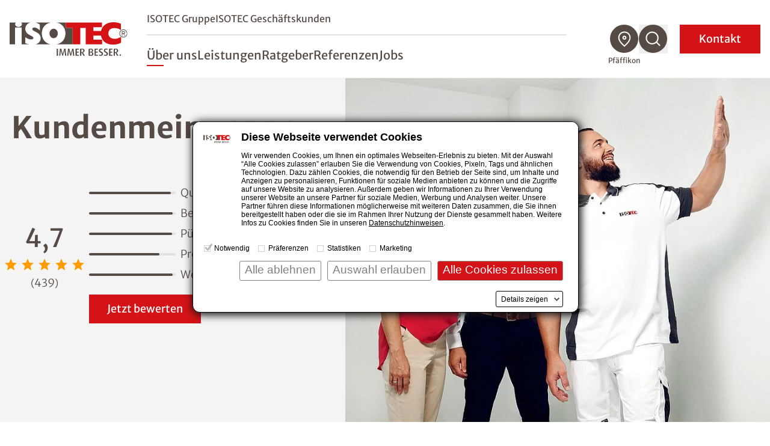

--- FILE ---
content_type: text/html; charset=utf-8
request_url: https://www.isotec.ch/pfaeffikon/ueber-uns/kundenmeinungen
body_size: 15468
content:
<!DOCTYPE html>
<html lang="de">
<head>

<meta charset="utf-8">
<!-- 
	This website is powered by TYPO3 - inspiring people to share!
	TYPO3 is a free open source Content Management Framework initially created by Kasper Skaarhoj and licensed under GNU/GPL.
	TYPO3 is copyright 1998-2026 of Kasper Skaarhoj. Extensions are copyright of their respective owners.
	Information and contribution at https://typo3.org/
-->



<title>Kundenmeinungen - Abdichtungssysteme Scheibli AG - Pfäffikon</title>
<meta name="description" content="Wir von Abdichtungssysteme Scheibli AG führen nach jeder abgeschlossenen Sanierung eine Qualitätskontrolle durch, um stets höchsten Standards zu entsprechen.">
<meta name="generator" content="TYPO3 CMS">
<meta name="viewport" content="width=device-width, initial-scale=1.0">
<meta name="robots" content="index,follow">
<meta name="twitter:card" content="summary">


<link rel="stylesheet" href="/styleguide/dist/css/main.css?1767769799" media="all">
<link rel="stylesheet" href="/styleguide/dist/css/jsinclude/main.css?1767769815" media="all">




<script src="/styleguide/dist/js/runtime.js?1767769815"></script>



<script id="Cookiebot" src="https://consent.cookiebot.eu/uc.js" data-cbid="987bf53b-9431-4799-8418-65661be08487" data-blockingmode="manual" type="text/javascript" async></script>

<link rel="apple-touch-icon" href="/_assets/cf6f201ae9fdfa731ce5be1b9ed5d4af/Images/favicon_120x120.png" /><link rel="alternate" type="text/plain" href="/llms.txt" />

	<!-- sz_tracking start -->
	
<script type="text/plain" data-cookieconsent="statistics">
(function(w,d,s,l,i){
	/*
	var userLanguage = navigator.languages ? navigator.languages[0] : navigator.language || navigator.userLanguage;
	var windowWidth = window.screen.width ?? 0;
	var windowHeight = window.screen.height ?? 0;
	if ([userLanguage, windowWidth, windowHeight].toString() === ['en-US', 1024, 768].toString()) {
		return;
	}
	*/
w[l]=w[l]||[];w[l].push({'gtm.start':
new Date().getTime(),event:'gtm.js'});var f=d.getElementsByTagName(s)[0],
j=d.createElement(s),dl=l!='dataLayer'?'&l='+l:'';j.async=true;j.src=
'//www.googletagmanager.com/gtm.js?id='+i+dl;f.parentNode.insertBefore(j,f);
})(window,document,'script','dataLayer','GTM-TFZZ2FQ');
</script>


	<!-- sz_tracking end -->


<link rel="canonical" href="https://www.isotec.ch/pfaeffikon/ueber-uns/kundenmeinungen"/>

</head>
<body>



<header
    class="fixed z-999 top-0 left-0 w-full bg-white h-17.5 xl:h-32.5 transition-height duration-100 xl:border-b xl:border-gray-100 shadow xl:shadow-none"
    id="page-header"
>
    <div class="container h-full flex items-center justify-between">
        
		<a aria-label="zur Startseite" class="shrink-0 w-auto h-7.5 xl:h-14 mr-4 xl:mr-8 transition-all" href="/pfaeffikon">
            <img src="/styleguide/assets/images/logo.svg" title="ISOTEC" alt="ISOTEC Logo" class="w-auto h-full" />
        </a>

        <nav id="navbar" aria-label="Hauptmenü" class="flex navbar items-center xl:flex-grow xl:justify-between w-fit">
			<div
				class="navbar__scroll_container h-full xl:overflow-visible bg-white flex-grow xlmax:relative overflow-auto inset-0 z-10 flex items-center"
				data-header-search-container
			>
				
				<div class="hidden xl:hidden w-full xl:max-w-[60.25rem] xl:ml-auto xl:mr-2" data-header-search>
					<div class="flex justify-between gap-3">
						<div class="w-full">
							<form class="flex border-b border-gray" action="/pfaeffikon/suche">
								<img
									src="/styleguide/assets/images/icons/search-red-regular.svg"
									alt="Suchen"
									class="w-6 h-auto mb-2 mr-2"
								/>
                                <label class="sr-only" for="search-desktop">Nach einem Begriff suchen</label>
								<input
									type="search"
									name="tx_solr[q]"
                                    placeholder="Nach einem Begriff suchen"
									class="w-full font-light mb-1 placeholder-gray-350 focus:placeholder-transparent focus-style-none"
								/>
							</form>
						</div>
                        <button aria-label="Suchfunktion schließen" data-close-header-search>
                            <img
                                src="/styleguide/assets/images/icons/close-thin.svg"
                                alt="Suchfunktion schließen"
                                aria-hidden="true"
                                class="cursor-pointer w-7 h-auto"
                            />
                        </button>
					</div>
				</div>
				
                <div
					id="navbar-content"
					class="flex xl:static fixed inset-x-0 top-0 w-full h-full bg-white z-10 pt-20 xl:pt-0 opacity-0 xl:opacity-100 invisible xl:visible flex-col gap-5 sm:gap-8 xl:gap-0 xl:max-w-[46rem] xl:ml-auto xl:mr-18 pointer-events-none xl:pointer-events-auto"
					data-nav-items-container
				>
                    <div
                        class="navbar__upper navbar__part px-7.5 md:px-4 xl:px-0 mb-4 sm:mb-10 xl:mb-0 xl:flex xl:items-center xl:border-b-2 xl:border-gray-200 xl:pb-2 order-2 xl:order-none"
                    >
                        <ul
                            class="xl:flex-grow text-sm md:text-lg xl:text-base flex flex-col xl:flex-row xl:items-center gap-4 sm:gap-6 xl:gap-8"
                        >
                            
                                <li class="group">
                                    <a
                                        href="/" title="ISOTEC Gruppe"
                                        class="xl:after:block xl:after:mt-1 xl:after:w-0 xl:after:h-0.5 xl:after:bg-red xl:after:group-hover:w-7 xl:after:duration-300"
                                        >ISOTEC Gruppe</a
                                    >
                                </li>
                            
							
								<li class="group" data-b2b-link><a href="/pfaeffikon/isotec-geschaeftskunden" class="xl:after:block xl:after:mt-1 xl:after:w-0 xl:after:h-0.5 xl:after:bg-red xl:after:group-hover:w-7 xl:after:duration-300" title="ISOTEC Geschäftskunden">ISOTEC Geschäftskunden</a></li>
							
                        </ul>
                        


	

	




                    </div>

                    <ul
                        class="navbar__level1 navbar__part sm:text-2lg md:text-3lg xl:flex xlmax:flex-grow px-7.5 md:px-4 xl:px-0 md:mt-8 xl:mt-0 flex flex-col xl:flex-row xl:items-center gap-6 xl:gap-7.5 text-lg xl:text-2lg xl:leading-tight font-normal xl:pt-5"
                        role="menubar"
                        data-nav-level-1-container
                        >
                        
                            <li class="group"
                                
                            >
                                
                                        
                                    
                                <a
                                    href="/pfaeffikon/ueber-uns" title="Über uns"
                                    target="_self"
                                    class="active navbar__link xl:after:block xl:after:mt-1 xl:after:w-0 xl:after:h-0.5 xl:after:bg-red xl:after:group-hover:w-7 xl:after:duration-300"
                                    role="menuitem"
                                    aria-expanded="false"
                                    data-nav-level1-item
                                >
                                    Über uns
                                </a>
                                
                            </li>
                        
                            <li class="group flex flex-wrap items-center"
                                 data-expandable
                            >
                                
                                        
                                    
                                <a
                                    href="/pfaeffikon/leistungen" title="Leistungen"
                                    target="_self"
                                    class="group-expanded:font-bold relative xl:before:absolute xl:before:top-full xl:before:w-full xl:before:h-8 navbar__link xl:after:block xl:after:mt-1 xl:after:w-0 xl:after:h-0.5 xl:after:bg-red xl:after:group-hover:w-7 xl:after:duration-300"
                                    role="menuitem"
                                    aria-expanded="false"
                                    data-nav-level1-item
                                >
                                    Leistungen
                                </a>
                                
                                    <button
                                        data-expand data-mobile-button-menu-item
                                        class="xl:hidden group-expanded:-scale-y-100 flex-grow flex justify-end px-2 items-center before:bg-[image:var(--icon-chevron-d)] before:w-8 before:h-8"
                                        aria-label="Untermenü öffnen"
                                    ></button>
                                    <ul
                                        class="navbar__l2 hidden xlmax:group-expanded:block xlmax:basis-full xlmax-shrink-0 xl:group-hover:block xlmax:py-2 xlmax:space-y-1 xl:absolute xl:top-full xl:-ml-7.5 xl:p-5 xl:bg-white xl:shadow"
                                        role="menu"
                                        data-nav-level-2-container
                                    >
                                        
                                            <li>
                                                
                                                        
                                                    
                                                <a href="/pfaeffikon/abdichtungen"
                                                   class="block xl:p-2.5 hover:text-red navbar__link_l2"
                                                   target="_self"
                                                   aria-label="Untermenü öffnen"
                                                   role="menuitem"
                                                   data-nav-level2-item
                                                >
                                                    Abdichtungen
                                                </a>
                                            </li>
                                        
                                            <li>
                                                
                                                        
                                                    
                                                <a href="/pfaeffikon/schimmelbeseitigung"
                                                   class="block xl:p-2.5 hover:text-red navbar__link_l2"
                                                   target="_self"
                                                   aria-label="Untermenü öffnen"
                                                   role="menuitem"
                                                   data-nav-level2-item
                                                >
                                                    Schimmelbeseitigung
                                                </a>
                                            </li>
                                        
                                            <li>
                                                
                                                        
                                                    
                                                <a href="/pfaeffikon/klimaplatte"
                                                   class="block xl:p-2.5 hover:text-red navbar__link_l2"
                                                   target="_self"
                                                   aria-label="Untermenü öffnen"
                                                   role="menuitem"
                                                   data-nav-level2-item
                                                >
                                                    Klimaplatte
                                                </a>
                                            </li>
                                        
                                            <li>
                                                
                                                        
                                                    
                                                <a href="/pfaeffikon/balkonsanierung"
                                                   class="block xl:p-2.5 hover:text-red navbar__link_l2"
                                                   target="_self"
                                                   aria-label="Untermenü öffnen"
                                                   role="menuitem"
                                                   data-nav-level2-item
                                                >
                                                    Balkonsanierung
                                                </a>
                                            </li>
                                        
                                            <li>
                                                
                                                        
                                                    
                                                <a href="/pfaeffikon/kellerbodensanierung"
                                                   class="block xl:p-2.5 hover:text-red navbar__link_l2"
                                                   target="_self"
                                                   aria-label="Untermenü öffnen"
                                                   role="menuitem"
                                                   data-nav-level2-item
                                                >
                                                    Kellerbodensanierung
                                                </a>
                                            </li>
                                        
                                            <li>
                                                
                                                        
                                                    
                                                <a href="/pfaeffikon/kellerdeckendaemmung"
                                                   class="block xl:p-2.5 hover:text-red navbar__link_l2"
                                                   target="_self"
                                                   aria-label="Untermenü öffnen"
                                                   role="menuitem"
                                                   data-nav-level2-item
                                                >
                                                    Kellerdeckendämmung
                                                </a>
                                            </li>
                                        
                                            <li>
                                                
                                                        
                                                    
                                                <a href="/pfaeffikon/garagensanierung"
                                                   class="block xl:p-2.5 hover:text-red navbar__link_l2"
                                                   target="_self"
                                                   aria-label="Untermenü öffnen"
                                                   role="menuitem"
                                                   data-nav-level2-item
                                                >
                                                    Garagensanierung
                                                </a>
                                            </li>
                                        
                                            <li>
                                                
                                                        
                                                    
                                                <a href="/pfaeffikon/innendaemmung"
                                                   class="block xl:p-2.5 hover:text-red navbar__link_l2"
                                                   target="_self"
                                                   aria-label="Untermenü öffnen"
                                                   role="menuitem"
                                                   data-nav-level2-item
                                                >
                                                    Innendämmung
                                                </a>
                                            </li>
                                        
                                            <li>
                                                
                                                        
                                                    
                                                <a href="/pfaeffikon/trocknung"
                                                   class="block xl:p-2.5 hover:text-red navbar__link_l2"
                                                   target="_self"
                                                   aria-label="Untermenü öffnen"
                                                   role="menuitem"
                                                   data-nav-level2-item
                                                >
                                                    Trocknung
                                                </a>
                                            </li>
                                        
                                    </ul>
                                
                            </li>
                        
                            <li class="group flex flex-wrap items-center"
                                 data-expandable
                            >
                                
                                        
                                    
                                <a
                                    href="/pfaeffikon/ratgeber" title="Ratgeber"
                                    target="_self"
                                    class="group-expanded:font-bold relative xl:before:absolute xl:before:top-full xl:before:w-full xl:before:h-8 navbar__link xl:after:block xl:after:mt-1 xl:after:w-0 xl:after:h-0.5 xl:after:bg-red xl:after:group-hover:w-7 xl:after:duration-300"
                                    role="menuitem"
                                    aria-expanded="false"
                                    data-nav-level1-item
                                >
                                    Ratgeber
                                </a>
                                
                                    <button
                                        data-expand data-mobile-button-menu-item
                                        class="xl:hidden group-expanded:-scale-y-100 flex-grow flex justify-end px-2 items-center before:bg-[image:var(--icon-chevron-d)] before:w-8 before:h-8"
                                        aria-label="Untermenü öffnen"
                                    ></button>
                                    <ul
                                        class="navbar__l2 hidden xlmax:group-expanded:block xlmax:basis-full xlmax-shrink-0 xl:group-hover:block xlmax:py-2 xlmax:space-y-1 xl:absolute xl:top-full xl:-ml-7.5 xl:p-5 xl:bg-white xl:shadow"
                                        role="menu"
                                        data-nav-level-2-container
                                    >
                                        
                                            <li>
                                                
                                                        
                                                    
                                                <a href="/pfaeffikon/ratgeber/feuchtigkeit"
                                                   class="block xl:p-2.5 hover:text-red navbar__link_l2"
                                                   target="_self"
                                                   aria-label="Untermenü öffnen"
                                                   role="menuitem"
                                                   data-nav-level2-item
                                                >
                                                    Feuchtigkeit
                                                </a>
                                            </li>
                                        
                                            <li>
                                                
                                                        
                                                    
                                                <a href="/pfaeffikon/ratgeber/feuchteursachen"
                                                   class="block xl:p-2.5 hover:text-red navbar__link_l2"
                                                   target="_self"
                                                   aria-label="Untermenü öffnen"
                                                   role="menuitem"
                                                   data-nav-level2-item
                                                >
                                                    Feuchteursachen
                                                </a>
                                            </li>
                                        
                                            <li>
                                                
                                                        
                                                    
                                                <a href="/pfaeffikon/ratgeber/schimmel"
                                                   class="block xl:p-2.5 hover:text-red navbar__link_l2"
                                                   target="_self"
                                                   aria-label="Untermenü öffnen"
                                                   role="menuitem"
                                                   data-nav-level2-item
                                                >
                                                    Schimmel
                                                </a>
                                            </li>
                                        
                                            <li>
                                                
                                                        
                                                    
                                                <a href="/pfaeffikon/ratgeber/balkon"
                                                   class="block xl:p-2.5 hover:text-red navbar__link_l2"
                                                   target="_self"
                                                   aria-label="Untermenü öffnen"
                                                   role="menuitem"
                                                   data-nav-level2-item
                                                >
                                                    Balkon
                                                </a>
                                            </li>
                                        
                                            <li>
                                                
                                                        
                                                    
                                                <a href="/pfaeffikon/ratgeber/drainage"
                                                   class="block xl:p-2.5 hover:text-red navbar__link_l2"
                                                   target="_self"
                                                   aria-label="Untermenü öffnen"
                                                   role="menuitem"
                                                   data-nav-level2-item
                                                >
                                                    Drainage
                                                </a>
                                            </li>
                                        
                                            <li>
                                                
                                                        
                                                    
                                                <a href="/pfaeffikon/ratgeber/lueften-heizen"
                                                   class="block xl:p-2.5 hover:text-red navbar__link_l2"
                                                   target="_self"
                                                   aria-label="Untermenü öffnen"
                                                   role="menuitem"
                                                   data-nav-level2-item
                                                >
                                                    Lüften &amp; Heizen
                                                </a>
                                            </li>
                                        
                                            <li>
                                                
                                                        
                                                    
                                                <a href="/pfaeffikon/ratgeber/salpeter"
                                                   class="block xl:p-2.5 hover:text-red navbar__link_l2"
                                                   target="_self"
                                                   aria-label="Untermenü öffnen"
                                                   role="menuitem"
                                                   data-nav-level2-item
                                                >
                                                    Salpeter
                                                </a>
                                            </li>
                                        
                                            <li>
                                                
                                                        
                                                    
                                                <a href="/pfaeffikon/ratgeber/hausbau-sanierung"
                                                   class="block xl:p-2.5 hover:text-red navbar__link_l2"
                                                   target="_self"
                                                   aria-label="Untermenü öffnen"
                                                   role="menuitem"
                                                   data-nav-level2-item
                                                >
                                                    Hausbau &amp; Sanierung
                                                </a>
                                            </li>
                                        
                                            <li>
                                                
                                                        
                                                    
                                                <a href="/pfaeffikon/ratgeber/innendaemmung"
                                                   class="block xl:p-2.5 hover:text-red navbar__link_l2"
                                                   target="_self"
                                                   aria-label="Untermenü öffnen"
                                                   role="menuitem"
                                                   data-nav-level2-item
                                                >
                                                    Innendämmung
                                                </a>
                                            </li>
                                        
                                            <li>
                                                
                                                        
                                                    
                                                <a href="/pfaeffikon/ratgeber/echter-hausschwamm"
                                                   class="block xl:p-2.5 hover:text-red navbar__link_l2"
                                                   target="_self"
                                                   aria-label="Untermenü öffnen"
                                                   role="menuitem"
                                                   data-nav-level2-item
                                                >
                                                    Echter Hausschwamm
                                                </a>
                                            </li>
                                        
                                            <li>
                                                
                                                        
                                                    
                                                <a href="/pfaeffikon/ratgeber/garage"
                                                   class="block xl:p-2.5 hover:text-red navbar__link_l2"
                                                   target="_self"
                                                   aria-label="Untermenü öffnen"
                                                   role="menuitem"
                                                   data-nav-level2-item
                                                >
                                                    Garage
                                                </a>
                                            </li>
                                        
                                            <li>
                                                
                                                        
                                                    
                                                <a href="/pfaeffikon/ratgeber/hochwasser"
                                                   class="block xl:p-2.5 hover:text-red navbar__link_l2"
                                                   target="_self"
                                                   aria-label="Untermenü öffnen"
                                                   role="menuitem"
                                                   data-nav-level2-item
                                                >
                                                    Hochwasser
                                                </a>
                                            </li>
                                        
                                    </ul>
                                
                            </li>
                        
                            <li class="group"
                                
                            >
                                
                                        
                                    
                                <a
                                    href="/pfaeffikon/referenzen" title="Referenzen"
                                    target="_self"
                                    class="navbar__link xl:after:block xl:after:mt-1 xl:after:w-0 xl:after:h-0.5 xl:after:bg-red xl:after:group-hover:w-7 xl:after:duration-300"
                                    role="menuitem"
                                    aria-expanded="false"
                                    data-nav-level1-item
                                >
                                    Referenzen
                                </a>
                                
                            </li>
                        
                            <li class="group"
                                
                            >
                                
                                        
                                    
                                <a
                                    href="/pfaeffikon/jobs" title="Jobs"
                                    target="_self"
                                    class="navbar__link xl:after:block xl:after:mt-1 xl:after:w-0 xl:after:h-0.5 xl:after:bg-red xl:after:group-hover:w-7 xl:after:duration-300"
                                    role="menuitem"
                                    aria-expanded="false"
                                    data-nav-level1-item
                                >
                                    Jobs
                                </a>
                                
                            </li>
                        
                        
                    </ul>
					
                    <form
						class="navbar__search navbar__part px-7.5 md:px-4 my-2 xl:my-0 xl:px-0 xl:hidden group"
						id="navbar-search" action="/pfaeffikon/suche"
					>
						<div class="min-h-12 inline-flex items-center relative cursor-pointer">
							<input
								type="search"
								name="tx_solr[q]"
								placeholder="Nach einem Begriff suchen"
								class="h-9 sm:h-12 border-b border-b-gray overflow-hidden w-full absolute pointer-events-none group-expanded:pointer-events-auto group-expanded:static focus:outline-none opacity-0 group-expanded:mr-3 group-expanded:opacity-100 transition-all placeholder-gray"
							/>
							<button
								type="button"
								class="search-toggle"
								data-toggle
								aria-expanded="false"
								aria-controls="navbar-search"
                                aria-label="Suchfunktion öffnen"
							>
								<svg class="w-8 h-8 mr-4" aria-label="Nach einem Begriff suchen">
									<use href="/styleguide/assets/images/icons/search.svg#search" />
								</svg>
							</button>
							<span class="text-sm group-expanded:hidden">
                                Suche
                            </span>
						</div>
					</form>
					
					
					
                    <div class="mdmax:flex-grow xl:hidden self-stretch flex flex-col justify-end order-4">
                        <div class="bg-gray-100 p-7.5 sm:p-0">
                            <form action="/fachbetriebssuche" method="GET" class="navbar__part sm:p-7.5" data-geolocation-form>
                                <h3 class="text-red mb-2">
                                    Fachbetrieb finden
                                </h3>
                                <p class="mb-2 font-light">
                                    Finden Sie einen ISOTEC-Fachbetrieb in Ihrer Nähe
                                </p>
                                <div class="bg-white flex items-stretch relative group -mx-4 sm:mx-0">
                                    <div class="flex-grow flex items-center py-3 px-4">
                                        
                                        <label for="solr-q-home-1" class="sr-only">
                                            PLZ oder Fachbetrieb eingeben
                                        </label>
                                        
                                        <input
                                            type="search"
                                            name="isoteclocations[query]"
                                            id="solr-q-home-1"
                                            data-location-input
                                            placeholder="Fachbetrieb finden"
                                            class="w-full text-sm border border-gray rounded-full h-10 sm:mx-2 xl:mx-0 py-4 pl-4 pr-2 xl:pl-18 xl:flex-grow placeholder-gray placeholder-opacity-75 focus:placeholder-opacity-25"
                                        />
                                        
                                        <button
                                            type="button"
                                            data-location-button
                                            class="xl:w-16 smmax:ml-1 items-center justify-center transition-opacity duration-500 hidden group-focus-within:flex group-focus-within:!opacity-100 cursor-pointer"
                                            title="Standort verwenden"
                                        >
                                            <svg class="w-6 h-6 sm:w-8 sm:h-8" aria-hidden="true" viewBox="0 0 30 29">
                                                <title>
                                                    Standort verwenden
                                                </title>
                                                <use href="/styleguide/assets/images/icons/mein_standort.svg#mein_standort" />
                                            </svg>
                                        </button>
                                    </div>
                                    
                                    <button
										class="inline-flex justify-center items-center bg-red sm:w-18 p-4 text-white"
									>
										<span class="sr-only">
                                            Suchen
                                        </span>
										<svg
											class="w-6 h-6 sm:w-9 sm:h-9"
											aria-hidden="true"
                                            aria-label="Suchen"
											viewBox="0 0 30 30"
										>
											<use href="/styleguide/assets/images/icons/search.svg#search" />
										</svg>
									</button>
                                </div>
                            </form>
                        </div>
                    </div>
					
                </div>

                <ul class="hidden xl:flex gap-2.5 group" data-nav-icons-container>
                    
					
                    <li class="relative">
                        <a href="/fachbetriebssuche" data-title="Fachbetrieb finden" class="navbar__tooltip">
                            <svg class="w-12 h-12 fill-gray hover:fill-red" aria-label="Fachbetrieb finden">
                                <use href="/styleguide/assets/images/icons/icon_location.svg#icon_location" />
                            </svg>
                        </a>
						
                        <span
                            class="current-location pointer-events-none opacity-100 transition group-hover:opacity-0 whitespace-nowrap text-xs text-center absolute top-full mt-1 -translate-x-1/2 left-1/2"
                            >Pfäffikon</span
                        >
                    </li>
					
                    <li class="relative" data-open-header-search>
						<button data-title="Suche" class="navbar__tooltip cursor-pointer" aria-label="Suchfunktion öffnen">
							<svg class="w-12 h-12 fill-gray hover:fill-red" aria-label="Suche">
								<use href="/styleguide/assets/images/icons/icon_search.svg#icon_search" />
							</svg>
						</button>
					</li>
					
                </ul>
                <button
                    class="navbar__contact xl:order-5 px-4 pr-8 sm:px-8 py-2 inline-flex items-center justify-center min-h-12 xl:text-white text-lg xl:ml-5 uppercase xl:normal-case xl:bg-slide-x"
                    data-toggle-modal="#kontakt-popup"
                    id="kontakt-button"
                >
                    Kontakt
                </button>
                <button
                    id="navbar-toggle"
                    aria-controls="navbar-content"
                    aria-expanded="false"
                    class="w-7.5 h-7 relative z-20 xl:hidden expanded:hidden"
                    title="Menü schließen"
                >
                    <img
                        class="navbar__open absolute inset-0"
                        src="/styleguide/assets/images/icons/burger.svg"
                        alt="Menü öffnen"
                        aria-hidden="true"
                    />
                </button>
                <button
                    class="hidden active-element:block w-8 h-8 relative z-20 xl:hidden navbar__close"
                    title="Menü schließen"
                    data-mobile-menu-close
                ></button>
            </div>
        </nav>
    </div>
</header>





    
        

    
        
		

        <div class="bg-gray-100 flex items-stretch mb-5 xl:min-h-[32.5rem]">
            <div class="w-full lg:container-right lg:px-0 flex flex-col lg:flex-row">
                <div class="order-last lg:order-first lgmax:container flex flex-col justify-center px-4 py-12 lg:min-w-2/5">
                    <div>
                        <h1 class="mb-3 text-center">Kundenmeinungen</h1>
                        <div
                            class="flex flex-col md:flex-row lg:flex-col xl:flex-row items-center pb-12 md:pb-24 xl:h-full pt-5 md:pt-12"
                        >
                            <div class="flex-col mb-7 md:mb-3 md:basis-2/5 xl:basis-1/4 2xl:basis-2/5 md:mr-2">
                                <div class="text-3xl xl:text-5xl text-center font-normal mb-2">4,7</div>
                                <div class="flex mb-2 md:justify-center">
                                    
		
			<img src="/styleguide/assets/images/icons/stern.svg" alt="Stern Bewertung" class="w-5 2xl:w-6 h-auto mr-2 last-of-type:mr-0">
		
			<img src="/styleguide/assets/images/icons/stern.svg" alt="Stern Bewertung" class="w-5 2xl:w-6 h-auto mr-2 last-of-type:mr-0">
		
			<img src="/styleguide/assets/images/icons/stern.svg" alt="Stern Bewertung" class="w-5 2xl:w-6 h-auto mr-2 last-of-type:mr-0">
		
			<img src="/styleguide/assets/images/icons/stern.svg" alt="Stern Bewertung" class="w-5 2xl:w-6 h-auto mr-2 last-of-type:mr-0">
		
			<img src="/styleguide/assets/images/icons/stern.svg" alt="Stern Bewertung" class="w-5 2xl:w-6 h-auto mr-2 last-of-type:mr-0">
		
	
                                </div>
                                <div class="text-center">(<span data-thousands-seperator class="lg:text-lg">439</span>)</div>
                            </div>
                            <div class="md:basis-3/5 xl:basis-3/4 2xl:basis-3/5 ml-2">
                                <div class="flex items-center mb-2 last-of-type:mb-0">
                                    <div class="flex h-1 mr-2 border-r rounded bg-gray-200 w-36">
                                        
		
		<div class="border-r rounded border-gray bg-gray" title="4.77" style="width: 95.4%"></div>
	
                                    </div>
                                    <div class="text-lg md:max-w-64">Qualität</div>
                                </div>
                                <div class="flex items-center mb-2 last-of-type:mb-0">
                                    <div class="flex h-1 mr-2 border-r rounded bg-gray-200 w-36">
                                        
		
		<div class="border-r rounded border-gray bg-gray" title="4.87" style="width: 97.4%"></div>
	
                                    </div>
                                    <div class="text-lg md:max-w-64">Beratung</div>
                                </div>
                                <div class="flex items-center mb-2 last-of-type:mb-0">
                                    <div class="flex h-1 mr-2 border-r rounded bg-gray-200 w-36">
                                        
		
		<div class="border-r rounded border-gray bg-gray" title="4.82" style="width: 96.4%"></div>
	
                                    </div>
                                    <div class="text-lg md:max-w-64">Pünktlichkeit</div>
                                </div>
                                <div class="flex items-center mb-2 last-of-type:mb-0">
                                    <div class="flex h-1 mr-2 border-r rounded bg-gray-200 w-36">
                                        
		
		<div class="border-r rounded border-gray bg-gray" title="4.08" style="width: 81.6%"></div>
	
                                    </div>
                                    <div class="text-lg md:max-w-64">Preis</div>
                                </div>
                                <div class="flex items-center mb-2 last-of-type:mb-0">
                                    <div class="flex h-1 mr-2 border-r rounded bg-gray-200 w-36">
                                        
		
		<div class="border-r rounded border-gray bg-gray" title="4.87" style="width: 97.4%"></div>
	
                                    </div>
                                    <div class="text-lg md:max-w-64">Weiterempfehlung</div>
                                </div>
                                
                                    <div class="flex items-center my-5">
                                        <a class="button" href="/pfaeffikon/ueber-uns/kundenmeinungen/neue-kundenmeinung">Jetzt bewerten</a>
                                    </div>
                                
                            </div>
                        </div>
                    </div>

                </div>
                <picture
                    class="relative h-full lgmax:w-full ml-auto aspect-photo lg:aspect-wide min-h-56 md:max-h-96 lg:max-w-3/5 xl:w-[55.17%] lg:max-h-none lg:min-h-96"
                >
                        <source media="(min-width:1538px)" srcset="/fileadmin/_processed_/0/4/csm_24_RET_Isotec_29602_2811_f748456adc.jpg" />
                        <source media="(min-width:480px)" srcset="/fileadmin/_processed_/0/4/csm_24_RET_Isotec_29602_2811_eeea4a2a5f.jpg" />
                        <img class="absolute inset-0 w-full h-full object-cover" src="/fileadmin/_processed_/0/4/csm_24_RET_Isotec_29602_2811_0025f59ddc.jpg" width="480" height="320" alt="" />
                </picture>
            </div>
        </div>
    

    




    <main class="min-h-60">
        <nav aria-label="Brotkrümelnavigation" class="section mb-12 lg:mb-20 first:mt-7.5">
    <ol class="container flex flex-wrap font-normal text-sm gap-1">
        
            
                    <li class="text-red inline-flex items-center after:inline-block after:ml-1 after:bg-[image:var(--icon-chevron-bread)] after:bg-no-repeat after:bg-cover after:w-4 after:h-4">
                        <a href="/pfaeffikon" title="Abdichtungssysteme Scheibli AG - Pfäffikon">Abdichtungssysteme Scheibli AG - Pfäffikon</a>
                    </li>
                
        
            
                    <li class="text-red inline-flex items-center after:inline-block after:ml-1 after:bg-[image:var(--icon-chevron-bread)] after:bg-no-repeat after:bg-cover after:w-4 after:h-4">
                        <a href="/pfaeffikon/ueber-uns" title="Über uns">Über uns</a>
                    </li>
                
        
            
                    <li>Kundenmeinungen</li>
                
        
    </ol>
</nav>
<script type="application/ld+json">
        {
            "@context": "https://schema.org",
            "@type": "BreadcrumbList",
            "itemListElement": [
            
                
            {
                "@type": "ListItem",
                "position": 1,
                "name": "Abdichtungssysteme Scheibli AG - Pfäffikon",
                "item": "https://www.isotec.ch/pfaeffikon" 
            },
            
                
            {
                "@type": "ListItem",
                "position": 2,
                "name": "Über uns",
                "item": "https://www.isotec.ch/pfaeffikon/ueber-uns" 
            },
            
                
            {
                "@type": "ListItem",
                "position": 3,
                "name": "Kundenmeinungen",
                "item": "https://www.isotec.ch/pfaeffikon/ueber-uns/kundenmeinungen" 
            }
            
            ]
        }
    </script>



        <div class="section with-sidebar">
            <aside class="with-sidebar__aside">
                <div class="sticky top-[var(--nav-height-xl-scrolled)] pt-4">
                    

<div id="c90994" class="mb-7">
	<a href="http://karriere.isotec.de" target="_blank" rel="noreferrer" title="Jobs bei ISOTEC" class="shrink-0 swipe-tile-auto group md:col-span-6 xl:col-span-3 block w-full">
		<div>
			<div class="relative z-10">
				<div>
					<picture>
						<img src="/fileadmin/_processed_/8/9/csm_04_RET_Isotec_30899_0909_6363c05690.jpg"
							title="" alt=""
							class="aspect-photo w-full min-h-48 bg-gray-100 object-cover" loading="lazy" />
					</picture>
				</div>
				
					<div
						class="bg-gray-100 absolute bottom-0 h-0 group-hover:h-full group-focus:h-full transition-all duration-300 w-full">
					</div>
					<div
						class="rte-content absolute top-0 transition-all opacity-0 group-hover:opacity-100 group-focus:opacity-100 duration-300 mt-9 mx-4">
						<p>
							Ob erfahrener Handwerker, Berufsanfänger oder Quereinsteiger (m/w/d) - jeder kann Teil der ISOTEC-Familie werden!<br />
<br />
Erfahren Sie in unserem Jobportal mehr über das Mitarbeiten bei ISOTEC. 
						</p>
					</div>
				
			</div>
			<div class="flex justify-between">
				<h5 class="mt-2 mx-4">Jobs bei ISOTEC</h5>
				<button class="w-16 h-16 bg-gray group-hover:bg-red group-focus:bg-red border-0 rounded-full flex items-center justify-center shrink-0 -mt-8 mr-4 z-20 duration-300">
					<picture>
						<img src="/styleguide/assets/images/icons/pfeil_weiss_mobile.svg" alt="mehr erfahren"
							class="h-3.5 lg:h-3 w-auto" loading="lazy" />
					</picture>
				</button>
			</div>
		</div>
	</a>
</div>



                </div>
            </aside>
            <!--TYPO3SEARCH_begin--><div class="with-sidebar__content">
                
        

    
        
	<section class="section container mb-5 lg:mb-16 xl:mb-20">
		<div data-review-texts-container>
            




<script type="application/ld+json">
        {
            "@context": "https://schema.org/",
            "@type": "AggregateRating",
            "ratingCount": "439",
            "ratingValue": "5",
            "bestRating": 5,
            "worstRating": 1,
            "itemReviewed": {
                "@id": "https://www.isotec.ch#location-424-pfaeffikon"
            }
        }
    </script>

			
				<div class="md:flex justify-between xl:justify-start gap-8 mb-4">
					<div class="xl:basis-[944px]">
						
								<h4>Kundenkontakt und Ausführung waren sehr gut!</h4>
							
						<div class="mb-4 md:mb-1">
							<p class="font-bold">8049 Zürich</p>
							<p>Herr R. H.
							</p>
						</div>
						<div class="flex mb-1 md:mb-0">
							
	
		<img src="/styleguide/assets/images/icons/stern.svg" alt="Stern Bewertung"
					class="w-5 2xl:w-6 h-auto mr-2 last-of-type:mr-0">
	
		<img src="/styleguide/assets/images/icons/stern.svg" alt="Stern Bewertung"
					class="w-5 2xl:w-6 h-auto mr-2 last-of-type:mr-0">
	
		<img src="/styleguide/assets/images/icons/stern.svg" alt="Stern Bewertung"
					class="w-5 2xl:w-6 h-auto mr-2 last-of-type:mr-0">
	
		<img src="/styleguide/assets/images/icons/stern.svg" alt="Stern Bewertung"
					class="w-5 2xl:w-6 h-auto mr-2 last-of-type:mr-0">
	
		<img src="/styleguide/assets/images/icons/stern.svg" alt="Stern Bewertung"
					class="w-5 2xl:w-6 h-auto mr-2 last-of-type:mr-0">
	

						</div>
					</div>
					
				</div>
				<div class="xl:w-[944px] border-b-2 mb-7">
					<p class="line-clamp line-clamp--2 mb-5" data-review-text>
						Ich fand sowohl den Kundenkontakt als auch die Ausführung sehr gut. Isotec mir ein seriöser, kompetenter und freundlicher Sanierungspartner gewesen.
					</p>
					
					<div class="flex justify-center items-center">
						<button class="cursor-pointer pb-4 pt-2 px-6" data-toggle-review-button>
							<img src="/styleguide/assets/images/icons/chevron-d-v2.svg" alt="Filteroptionen"
								class="w-5 h-auto" data-toggle-review-button-icon />
						</button>
					</div>
				</div>
			
				<div class="md:flex justify-between xl:justify-start gap-8 mb-4">
					<div class="xl:basis-[944px]">
						
								<h4>Schimmel ist weg, super Zusammenarbeit, flexibel beraten.</h4>
							
						<div class="mb-4 md:mb-1">
							<p class="font-bold">8421 Dättlikon</p>
							<p>Frau C. B.
							</p>
						</div>
						<div class="flex mb-1 md:mb-0">
							
	
		<img src="/styleguide/assets/images/icons/stern.svg" alt="Stern Bewertung"
					class="w-5 2xl:w-6 h-auto mr-2 last-of-type:mr-0">
	
		<img src="/styleguide/assets/images/icons/stern.svg" alt="Stern Bewertung"
					class="w-5 2xl:w-6 h-auto mr-2 last-of-type:mr-0">
	
		<img src="/styleguide/assets/images/icons/stern.svg" alt="Stern Bewertung"
					class="w-5 2xl:w-6 h-auto mr-2 last-of-type:mr-0">
	
		<img src="/styleguide/assets/images/icons/stern.svg" alt="Stern Bewertung"
					class="w-5 2xl:w-6 h-auto mr-2 last-of-type:mr-0">
	
		<img src="/styleguide/assets/images/icons/stern.svg" alt="Stern Bewertung"
					class="w-5 2xl:w-6 h-auto mr-2 last-of-type:mr-0">
	

						</div>
					</div>
					
				</div>
				<div class="xl:w-[944px] border-b-2 mb-7">
					<p class="line-clamp line-clamp--2 mb-5" data-review-text>
						Herr Scheibli von Isotec hat uns persönlich beraten. Sehr gut hat uns die extrem flexible Herangehensweise gefallen. Fazit ist, der Schimmel ist weg. Wir würden sagen, dass die Zusammenarbeit super war.
					</p>
					
					<div class="flex justify-center items-center">
						<button class="cursor-pointer pb-4 pt-2 px-6" data-toggle-review-button>
							<img src="/styleguide/assets/images/icons/chevron-d-v2.svg" alt="Filteroptionen"
								class="w-5 h-auto" data-toggle-review-button-icon />
						</button>
					</div>
				</div>
			
				<div class="md:flex justify-between xl:justify-start gap-8 mb-4">
					<div class="xl:basis-[944px]">
						
								<h4>Alles bestens! Schnelle Lösung und freundliche Fachleute.</h4>
							
						<div class="mb-4 md:mb-1">
							<p class="font-bold">8344 Bäretswil</p>
							<p>Herr P. W.
							</p>
						</div>
						<div class="flex mb-1 md:mb-0">
							
	
		<img src="/styleguide/assets/images/icons/stern.svg" alt="Stern Bewertung"
					class="w-5 2xl:w-6 h-auto mr-2 last-of-type:mr-0">
	
		<img src="/styleguide/assets/images/icons/stern.svg" alt="Stern Bewertung"
					class="w-5 2xl:w-6 h-auto mr-2 last-of-type:mr-0">
	
		<img src="/styleguide/assets/images/icons/stern.svg" alt="Stern Bewertung"
					class="w-5 2xl:w-6 h-auto mr-2 last-of-type:mr-0">
	
		<img src="/styleguide/assets/images/icons/stern.svg" alt="Stern Bewertung"
					class="w-5 2xl:w-6 h-auto mr-2 last-of-type:mr-0">
	
		<img src="/styleguide/assets/images/icons/stern.svg" alt="Stern Bewertung"
					class="w-5 2xl:w-6 h-auto mr-2 last-of-type:mr-0">
	

						</div>
					</div>
					
				</div>
				<div class="xl:w-[944px] border-b-2 mb-7">
					<p class="line-clamp line-clamp--2 mb-5" data-review-text>
						Alles bestens. Euer Fachmann ist gekommen, hat das Problem gleich erkannt und eine bezahlbare Lösung angeboten. Die war wirksam. An der Terrasse ist jetzt alles dicht. Isotec hat zuverlässige, freundliche Leute, die ich sehr empfehlen kann.
					</p>
					
					<div class="flex justify-center items-center">
						<button class="cursor-pointer pb-4 pt-2 px-6" data-toggle-review-button>
							<img src="/styleguide/assets/images/icons/chevron-d-v2.svg" alt="Filteroptionen"
								class="w-5 h-auto" data-toggle-review-button-icon />
						</button>
					</div>
				</div>
			
				<div class="md:flex justify-between xl:justify-start gap-8 mb-4">
					<div class="xl:basis-[944px]">
						
								<h4>Isotec-Kellersanierung: Trocken, pünktlich und hochwertig!</h4>
							
						<div class="mb-4 md:mb-1">
							<p class="font-bold">8702 Zollikon</p>
							<p>Herr P. B.
							</p>
						</div>
						<div class="flex mb-1 md:mb-0">
							
	
		<img src="/styleguide/assets/images/icons/stern.svg" alt="Stern Bewertung"
					class="w-5 2xl:w-6 h-auto mr-2 last-of-type:mr-0">
	
		<img src="/styleguide/assets/images/icons/stern.svg" alt="Stern Bewertung"
					class="w-5 2xl:w-6 h-auto mr-2 last-of-type:mr-0">
	
		<img src="/styleguide/assets/images/icons/stern.svg" alt="Stern Bewertung"
					class="w-5 2xl:w-6 h-auto mr-2 last-of-type:mr-0">
	
		<img src="/styleguide/assets/images/icons/stern.svg" alt="Stern Bewertung"
					class="w-5 2xl:w-6 h-auto mr-2 last-of-type:mr-0">
	
		<img src="/styleguide/assets/images/icons/stern.svg" alt="Stern Bewertung"
					class="w-5 2xl:w-6 h-auto mr-2 last-of-type:mr-0">
	

						</div>
					</div>
					
				</div>
				<div class="xl:w-[944px] border-b-2 mb-7">
					<p class="line-clamp line-clamp--2 mb-5" data-review-text>
						Die Isotec-Kellersanierung ist eindeutig von Erfolg gekrönt! Die Wände fühlen sich trocken an. Herr Scheibli machte von Anfang an einen vertrauenswürdigen Eindruck auf mich. Das war auch der Hauptgrund, den Auftrag an Isotec zu geben. Hier noch 3 Dinge, die besonders positiv waren: Einhaltung des Zeitplanes, qualitativ hochwertige Arbeit verbunden mit Sorgfalt und Sauberkeit!
					</p>
					
					<div class="flex justify-center items-center">
						<button class="cursor-pointer pb-4 pt-2 px-6" data-toggle-review-button>
							<img src="/styleguide/assets/images/icons/chevron-d-v2.svg" alt="Filteroptionen"
								class="w-5 h-auto" data-toggle-review-button-icon />
						</button>
					</div>
				</div>
			
				<div class="md:flex justify-between xl:justify-start gap-8 mb-4">
					<div class="xl:basis-[944px]">
						
								<h4>Schnelle und saubere Schimmelentfernung, top Zusammenarbeit!</h4>
							
						<div class="mb-4 md:mb-1">
							<p class="font-bold">8444 Henggart</p>
							<p>Frau F. S.
							</p>
						</div>
						<div class="flex mb-1 md:mb-0">
							
	
		<img src="/styleguide/assets/images/icons/stern.svg" alt="Stern Bewertung"
					class="w-5 2xl:w-6 h-auto mr-2 last-of-type:mr-0">
	
		<img src="/styleguide/assets/images/icons/stern.svg" alt="Stern Bewertung"
					class="w-5 2xl:w-6 h-auto mr-2 last-of-type:mr-0">
	
		<img src="/styleguide/assets/images/icons/stern.svg" alt="Stern Bewertung"
					class="w-5 2xl:w-6 h-auto mr-2 last-of-type:mr-0">
	
		<img src="/styleguide/assets/images/icons/stern.svg" alt="Stern Bewertung"
					class="w-5 2xl:w-6 h-auto mr-2 last-of-type:mr-0">
	
		<img src="/styleguide/assets/images/icons/stern.svg" alt="Stern Bewertung"
					class="w-5 2xl:w-6 h-auto mr-2 last-of-type:mr-0">
	

						</div>
					</div>
					
				</div>
				<div class="xl:w-[944px] border-b-2 mb-7">
					<p class="line-clamp line-clamp--2 mb-5" data-review-text>
						Herr Scheibli ist nach meinem Hilferuf prompt gekommen, um den Schaden zu begutachten. Die Schimmelentfernung ging schnell und sauber über die Bühne! Die Zusammenarbeit mit Isotec war super.
					</p>
					
					<div class="flex justify-center items-center">
						<button class="cursor-pointer pb-4 pt-2 px-6" data-toggle-review-button>
							<img src="/styleguide/assets/images/icons/chevron-d-v2.svg" alt="Filteroptionen"
								class="w-5 h-auto" data-toggle-review-button-icon />
						</button>
					</div>
				</div>
			
				<div class="md:flex justify-between xl:justify-start gap-8 mb-4">
					<div class="xl:basis-[944px]">
						
								<h4>Isotec löst schnell unser Feuchtigkeitsproblem freundlich.</h4>
							
						<div class="mb-4 md:mb-1">
							<p class="font-bold">8207 Schaffhausen</p>
							<p>Frau M. Z.
							</p>
						</div>
						<div class="flex mb-1 md:mb-0">
							
	
		<img src="/styleguide/assets/images/icons/stern.svg" alt="Stern Bewertung"
					class="w-5 2xl:w-6 h-auto mr-2 last-of-type:mr-0">
	
		<img src="/styleguide/assets/images/icons/stern.svg" alt="Stern Bewertung"
					class="w-5 2xl:w-6 h-auto mr-2 last-of-type:mr-0">
	
		<img src="/styleguide/assets/images/icons/stern.svg" alt="Stern Bewertung"
					class="w-5 2xl:w-6 h-auto mr-2 last-of-type:mr-0">
	
		<img src="/styleguide/assets/images/icons/stern.svg" alt="Stern Bewertung"
					class="w-5 2xl:w-6 h-auto mr-2 last-of-type:mr-0">
	
		<img src="/styleguide/assets/images/icons/stern.svg" alt="Stern Bewertung"
					class="w-5 2xl:w-6 h-auto mr-2 last-of-type:mr-0">
	

						</div>
					</div>
					
				</div>
				<div class="xl:w-[944px] border-b-2 mb-7">
					<p class="line-clamp line-clamp--2 mb-5" data-review-text>
						Isotec hat schnell reagiert, als wir ein Feuchtigkeitsproblem in unserer Werkstatt festgestellt haben. Der Kontakt war von Anfang an sehr freundlich, sowohl per Mail als auch telefonisch.
					</p>
					
					<div class="flex justify-center items-center">
						<button class="cursor-pointer pb-4 pt-2 px-6" data-toggle-review-button>
							<img src="/styleguide/assets/images/icons/chevron-d-v2.svg" alt="Filteroptionen"
								class="w-5 h-auto" data-toggle-review-button-icon />
						</button>
					</div>
				</div>
			
				<div class="md:flex justify-between xl:justify-start gap-8 mb-4">
					<div class="xl:basis-[944px]">
						
								<h4>Professionelle und schnelle Sanierung unserer Schwimmhalle.</h4>
							
						<div class="mb-4 md:mb-1">
							<p class="font-bold">8406 Winterthur</p>
							<p>Herr H. Z.
							</p>
						</div>
						<div class="flex mb-1 md:mb-0">
							
	
		<img src="/styleguide/assets/images/icons/stern.svg" alt="Stern Bewertung"
					class="w-5 2xl:w-6 h-auto mr-2 last-of-type:mr-0">
	
		<img src="/styleguide/assets/images/icons/stern.svg" alt="Stern Bewertung"
					class="w-5 2xl:w-6 h-auto mr-2 last-of-type:mr-0">
	
		<img src="/styleguide/assets/images/icons/stern.svg" alt="Stern Bewertung"
					class="w-5 2xl:w-6 h-auto mr-2 last-of-type:mr-0">
	
		<img src="/styleguide/assets/images/icons/stern.svg" alt="Stern Bewertung"
					class="w-5 2xl:w-6 h-auto mr-2 last-of-type:mr-0">
	
		<img src="/styleguide/assets/images/icons/stern.svg" alt="Stern Bewertung"
					class="w-5 2xl:w-6 h-auto mr-2 last-of-type:mr-0">
	

						</div>
					</div>
					
				</div>
				<div class="xl:w-[944px] border-b-2 mb-7">
					<p class="line-clamp line-clamp--2 mb-5" data-review-text>
						Die Sanierung unserer Schwimmhalle wurde durch Isotec professionell und prompt durchgeführt. Das war tipp topp. Uns wurde genau erklärt, was wir beachten sollten, während der Arbeiten als auch im Anschluss.
					</p>
					
					<div class="flex justify-center items-center">
						<button class="cursor-pointer pb-4 pt-2 px-6" data-toggle-review-button>
							<img src="/styleguide/assets/images/icons/chevron-d-v2.svg" alt="Filteroptionen"
								class="w-5 h-auto" data-toggle-review-button-icon />
						</button>
					</div>
				</div>
			
				<div class="md:flex justify-between xl:justify-start gap-8 mb-4">
					<div class="xl:basis-[944px]">
						
								<h4>Freundlicher Kontakt und kompetente Beratung überzeugen.</h4>
							
						<div class="mb-4 md:mb-1">
							<p class="font-bold">8700 Küsnacht</p>
							<p>Herr T. M.
							</p>
						</div>
						<div class="flex mb-1 md:mb-0">
							
	
		<img src="/styleguide/assets/images/icons/stern.svg" alt="Stern Bewertung"
					class="w-5 2xl:w-6 h-auto mr-2 last-of-type:mr-0">
	
		<img src="/styleguide/assets/images/icons/stern.svg" alt="Stern Bewertung"
					class="w-5 2xl:w-6 h-auto mr-2 last-of-type:mr-0">
	
		<img src="/styleguide/assets/images/icons/stern.svg" alt="Stern Bewertung"
					class="w-5 2xl:w-6 h-auto mr-2 last-of-type:mr-0">
	
		<img src="/styleguide/assets/images/icons/stern.svg" alt="Stern Bewertung"
					class="w-5 2xl:w-6 h-auto mr-2 last-of-type:mr-0">
	
		<img src="/styleguide/assets/images/icons/stern.svg" alt="Stern Bewertung"
					class="w-5 2xl:w-6 h-auto mr-2 last-of-type:mr-0">
	

						</div>
					</div>
					
				</div>
				<div class="xl:w-[944px] border-b-2 mb-7">
					<p class="line-clamp line-clamp--2 mb-5" data-review-text>
						Nach dem freundlichen, professionellen Erstkontakt hatten wir es mit Herrn Scheibli zu tun. Er hat uns mit seiner kompetenten Art überzeugt. Wir wurden ausreichend für Kellersanierung und Offerte informiert und würden Isotec wieder beauftragen.
					</p>
					
					<div class="flex justify-center items-center">
						<button class="cursor-pointer pb-4 pt-2 px-6" data-toggle-review-button>
							<img src="/styleguide/assets/images/icons/chevron-d-v2.svg" alt="Filteroptionen"
								class="w-5 h-auto" data-toggle-review-button-icon />
						</button>
					</div>
				</div>
			
				<div class="md:flex justify-between xl:justify-start gap-8 mb-4">
					<div class="xl:basis-[944px]">
						
								<h4>Kellersanierung gut verlaufen, sehr zufrieden mit Ergebnis.</h4>
							
						<div class="mb-4 md:mb-1">
							<p class="font-bold">8400 Winterthur</p>
							<p>Herr O. W.
							</p>
						</div>
						<div class="flex mb-1 md:mb-0">
							
	
		<img src="/styleguide/assets/images/icons/stern.svg" alt="Stern Bewertung"
					class="w-5 2xl:w-6 h-auto mr-2 last-of-type:mr-0">
	
		<img src="/styleguide/assets/images/icons/stern.svg" alt="Stern Bewertung"
					class="w-5 2xl:w-6 h-auto mr-2 last-of-type:mr-0">
	
		<img src="/styleguide/assets/images/icons/stern.svg" alt="Stern Bewertung"
					class="w-5 2xl:w-6 h-auto mr-2 last-of-type:mr-0">
	
		<img src="/styleguide/assets/images/icons/stern.svg" alt="Stern Bewertung"
					class="w-5 2xl:w-6 h-auto mr-2 last-of-type:mr-0">
	
		<img src="/styleguide/assets/images/icons/stern.svg" alt="Stern Bewertung"
					class="w-5 2xl:w-6 h-auto mr-2 last-of-type:mr-0">
	

						</div>
					</div>
					
				</div>
				<div class="xl:w-[944px] border-b-2 mb-7">
					<p class="line-clamp line-clamp--2 mb-5" data-review-text>
						Die Kellersanierung ist nach Plan verlaufen. Herr Scheibli und sein Team haben das gut gemacht. Die Offerte war okay und mit dem Ergebnis bin ich sehr zufrieden.
					</p>
					
					<div class="flex justify-center items-center">
						<button class="cursor-pointer pb-4 pt-2 px-6" data-toggle-review-button>
							<img src="/styleguide/assets/images/icons/chevron-d-v2.svg" alt="Filteroptionen"
								class="w-5 h-auto" data-toggle-review-button-icon />
						</button>
					</div>
				</div>
			
				<div class="md:flex justify-between xl:justify-start gap-8 mb-4">
					<div class="xl:basis-[944px]">
						
								<h4>Top Service und professionelle Abstimmung! Sehr zufrieden!</h4>
							
						<div class="mb-4 md:mb-1">
							<p class="font-bold">8603 Schwerzenbach</p>
							<p>Frau T. G.
							</p>
						</div>
						<div class="flex mb-1 md:mb-0">
							
	
		<img src="/styleguide/assets/images/icons/stern.svg" alt="Stern Bewertung"
					class="w-5 2xl:w-6 h-auto mr-2 last-of-type:mr-0">
	
		<img src="/styleguide/assets/images/icons/stern.svg" alt="Stern Bewertung"
					class="w-5 2xl:w-6 h-auto mr-2 last-of-type:mr-0">
	
		<img src="/styleguide/assets/images/icons/stern.svg" alt="Stern Bewertung"
					class="w-5 2xl:w-6 h-auto mr-2 last-of-type:mr-0">
	
		<img src="/styleguide/assets/images/icons/stern.svg" alt="Stern Bewertung"
					class="w-5 2xl:w-6 h-auto mr-2 last-of-type:mr-0">
	
		<img src="/styleguide/assets/images/icons/stern.svg" alt="Stern Bewertung"
					class="w-5 2xl:w-6 h-auto mr-2 last-of-type:mr-0">
	

						</div>
					</div>
					
				</div>
				<div class="xl:w-[944px] border-b-2 mb-7">
					<p class="line-clamp line-clamp--2 mb-5" data-review-text>
						Top Service! Isotec hat bei uns einen tipp topp Eindruck hinterlassen. Wir kamen schnell zusammen, denn es wurde schnell reagiert und wir konnten alles professionell abstimmen. Die Leute sind vom Fach. Mit der sanierten Wand sind wir sehr zufrieden.
					</p>
					
					<div class="flex justify-center items-center">
						<button class="cursor-pointer pb-4 pt-2 px-6" data-toggle-review-button>
							<img src="/styleguide/assets/images/icons/chevron-d-v2.svg" alt="Filteroptionen"
								class="w-5 h-auto" data-toggle-review-button-icon />
						</button>
					</div>
				</div>
			
				<div class="md:flex justify-between xl:justify-start gap-8 mb-4">
					<div class="xl:basis-[944px]">
						
								<h4>Vielversprechende Beratung und faire Offerte erhalten.</h4>
							
						<div class="mb-4 md:mb-1">
							<p class="font-bold">8492 Wila</p>
							<p>Frau A. M.
							</p>
						</div>
						<div class="flex mb-1 md:mb-0">
							
	
		<img src="/styleguide/assets/images/icons/stern.svg" alt="Stern Bewertung"
					class="w-5 2xl:w-6 h-auto mr-2 last-of-type:mr-0">
	
		<img src="/styleguide/assets/images/icons/stern.svg" alt="Stern Bewertung"
					class="w-5 2xl:w-6 h-auto mr-2 last-of-type:mr-0">
	
		<img src="/styleguide/assets/images/icons/stern.svg" alt="Stern Bewertung"
					class="w-5 2xl:w-6 h-auto mr-2 last-of-type:mr-0">
	
		<img src="/styleguide/assets/images/icons/stern.svg" alt="Stern Bewertung"
					class="w-5 2xl:w-6 h-auto mr-2 last-of-type:mr-0">
	
		<img src="/styleguide/assets/images/icons/stern.svg" alt="Stern Bewertung"
					class="w-5 2xl:w-6 h-auto mr-2 last-of-type:mr-0">
	

						</div>
					</div>
					
				</div>
				<div class="xl:w-[944px] border-b-2 mb-7">
					<p class="line-clamp line-clamp--2 mb-5" data-review-text>
						Verzweifelt habe ich nach einem Sanierungsspezialisten gesucht, bis ich irgendwann auf Isotec aufmerksam wurde. Schon beim Erstbesuch von Herrn Scheibli war ich guter Dinge. Was er sagte, hörte sich vielversprechend an und die Offerte war in Ordnung.
					</p>
					
					<div class="flex justify-center items-center">
						<button class="cursor-pointer pb-4 pt-2 px-6" data-toggle-review-button>
							<img src="/styleguide/assets/images/icons/chevron-d-v2.svg" alt="Filteroptionen"
								class="w-5 h-auto" data-toggle-review-button-icon />
						</button>
					</div>
				</div>
			
				<div class="md:flex justify-between xl:justify-start gap-8 mb-4">
					<div class="xl:basis-[944px]">
						
								<h4>Gute Abdichtung, jedoch noch skeptisch wegen Feuchtigkeit.</h4>
							
						<div class="mb-4 md:mb-1">
							<p class="font-bold">8617 Mönchaltdorf</p>
							<p>Herr M. D.
							</p>
						</div>
						<div class="flex mb-1 md:mb-0">
							
	
		<img src="/styleguide/assets/images/icons/stern.svg" alt="Stern Bewertung"
					class="w-5 2xl:w-6 h-auto mr-2 last-of-type:mr-0">
	
		<img src="/styleguide/assets/images/icons/stern.svg" alt="Stern Bewertung"
					class="w-5 2xl:w-6 h-auto mr-2 last-of-type:mr-0">
	
		<img src="/styleguide/assets/images/icons/stern.svg" alt="Stern Bewertung"
					class="w-5 2xl:w-6 h-auto mr-2 last-of-type:mr-0">
	
		<img src="/styleguide/assets/images/icons/stern.svg" alt="Stern Bewertung"
					class="w-5 2xl:w-6 h-auto mr-2 last-of-type:mr-0">
	
		
				
						<img src="/styleguide/assets/images/icons/stern_leer.svg" alt="Leerer Stern Bewertung"
							class="w-5 2xl:w-6 h-auto mr-2 last-of-type:mr-0">
					
			
	

						</div>
					</div>
					
				</div>
				<div class="xl:w-[944px] border-b-2 mb-7">
					<p class="line-clamp line-clamp--2 mb-5" data-review-text>
						Isotec hat die Abdichtung gut gemacht und Herr Scheibli hat davor den Werdegang sehr gut erklärt. Trotzdem bin ich noch etwas skeptisch, da beim letzten Regen im Nachhinein wieder eine feuchte Stelle sichtbar wurde. Das muss ich erstmal beobachten!
					</p>
					
					<div class="flex justify-center items-center">
						<button class="cursor-pointer pb-4 pt-2 px-6" data-toggle-review-button>
							<img src="/styleguide/assets/images/icons/chevron-d-v2.svg" alt="Filteroptionen"
								class="w-5 h-auto" data-toggle-review-button-icon />
						</button>
					</div>
				</div>
			
		</div>
		
			
    <div class="flex justify-center my-5 lg:my-16">
        
        <div class="flex flex-shrink-0">
            
            
            
            
                
                        
        
                <span class="flex items-center justify-center first-of-type:border-l-2 border-r-2 border-y-2 border-gray min-w-10 h-10 px-1 font-normal bg-gray text-white">
                    1
                </span>
            
    
                    
            
                
                        
                            
                            
                            
                            
                            
        
                <a
                    href="/pfaeffikon/ueber-uns/kundenmeinungen?tx_szpartnerrating_list%5Bcontroller%5D=Partnerrating&amp;tx_szpartnerrating_list%5BcurrentPage%5D=2&amp;cHash=8d89fff048f10e8a0edd910c265a3381"
                    class="hidden xs:flex items-center justify-center first-of-type:border-l-2 border-r-2 border-y-2 border-gray min-w-10 h-10 px-1 font-normal cursor-pointer xl:hover:bg-gray-200"
                    aria-label="zu Seite 2"
                >
                    2
                </a>
            
    
                        
                    
            
                
                        
                            
                            
                            
                            
                                
                            
                            
        
                <a
                    href="/pfaeffikon/ueber-uns/kundenmeinungen?tx_szpartnerrating_list%5Bcontroller%5D=Partnerrating&amp;tx_szpartnerrating_list%5BcurrentPage%5D=3&amp;cHash=11a47ac6e6722196633b4e9ab20b5e6b"
                    class="hidden lg:flex items-center justify-center first-of-type:border-l-2 border-r-2 border-y-2 border-gray min-w-10 h-10 px-1 font-normal cursor-pointer xl:hover:bg-gray-200"
                    aria-label="zu Seite 3"
                >
                    3
                </a>
            
    
                        
                    
            
                
                        
                            
                            
                            
                            
                                
                            
                            
        
                <a
                    href="/pfaeffikon/ueber-uns/kundenmeinungen?tx_szpartnerrating_list%5Bcontroller%5D=Partnerrating&amp;tx_szpartnerrating_list%5BcurrentPage%5D=4&amp;cHash=9dfa134d2206717a631e322bea92d5db"
                    class="hidden lg:flex items-center justify-center first-of-type:border-l-2 border-r-2 border-y-2 border-gray min-w-10 h-10 px-1 font-normal cursor-pointer xl:hover:bg-gray-200"
                    aria-label="zu Seite 4"
                >
                    4
                </a>
            
    
                        
                    
            
                
                        
                            
                            
                            
                            
                                
                            
                            
        
                <a
                    href="/pfaeffikon/ueber-uns/kundenmeinungen?tx_szpartnerrating_list%5Bcontroller%5D=Partnerrating&amp;tx_szpartnerrating_list%5BcurrentPage%5D=5&amp;cHash=07a7ee25c04fa2e84bb7bc688f8b7cf5"
                    class="hidden lg:flex items-center justify-center first-of-type:border-l-2 border-r-2 border-y-2 border-gray min-w-10 h-10 px-1 font-normal cursor-pointer xl:hover:bg-gray-200"
                    aria-label="zu Seite 5"
                >
                    5
                </a>
            
    
                        
                    
            
                
                        
                            
                            
                            
                            
                                
                            
                            
        
                <a
                    href="/pfaeffikon/ueber-uns/kundenmeinungen?tx_szpartnerrating_list%5Bcontroller%5D=Partnerrating&amp;tx_szpartnerrating_list%5BcurrentPage%5D=6&amp;cHash=fb18e0e9d2f9e4591c13d53603bc81ac"
                    class="hidden lg:flex items-center justify-center first-of-type:border-l-2 border-r-2 border-y-2 border-gray min-w-10 h-10 px-1 font-normal cursor-pointer xl:hover:bg-gray-200"
                    aria-label="zu Seite 6"
                >
                    6
                </a>
            
    
                        
                    
            
                
                        
                            
                            
                            
                            
                                
                            
                            
        
                <a
                    href="/pfaeffikon/ueber-uns/kundenmeinungen?tx_szpartnerrating_list%5Bcontroller%5D=Partnerrating&amp;tx_szpartnerrating_list%5BcurrentPage%5D=7&amp;cHash=4a0360640f24811114992dd5e6caa297"
                    class="hidden lg:flex items-center justify-center first-of-type:border-l-2 border-r-2 border-y-2 border-gray min-w-10 h-10 px-1 font-normal cursor-pointer xl:hover:bg-gray-200"
                    aria-label="zu Seite 7"
                >
                    7
                </a>
            
    
                        
                    
            
            
                <div class="flex items-center justify-center border-r-2 border-y-2 border-gray min-w-10 h-10 px-1 font-normal">...</div>
            
            
            
                
        
                <a
                    href="/pfaeffikon/ueber-uns/kundenmeinungen?tx_szpartnerrating_list%5Bcontroller%5D=Partnerrating&amp;tx_szpartnerrating_list%5BcurrentPage%5D=37&amp;cHash=4b1a9e5a125af5b998967e87c41c4e5e"
                    class="flex items-center justify-center first-of-type:border-l-2 border-r-2 border-y-2 border-gray min-w-10 h-10 px-1 font-normal cursor-pointer xl:hover:bg-gray-200"
                    aria-label="zu Seite 37"
                >
                    37
                </a>
            
    
            
            
                <a href="/pfaeffikon/ueber-uns/kundenmeinungen?tx_szpartnerrating_list%5Bcontroller%5D=Partnerrating&amp;tx_szpartnerrating_list%5BcurrentPage%5D=2&amp;cHash=8d89fff048f10e8a0edd910c265a3381" aria-label="zur nächsten Seite" class="shrink-0 ml-4 group tap">
                    <img src="/styleguide/assets/images/icons/icon_r.svg" alt="" class="w-10 h-10 xl:group-hover:hidden">
                    <img src="/styleguide/assets/images/icons/next-icon-filled.svg" alt="" class="w-10 h-10 hidden xl:group-hover:block">
                </a>
            
        </div>
    </div>

    


		
	</section>


    




            </div><!--TYPO3SEARCH_end-->
        </div>
    </main>
    
		<script type="application/ld+json">{"@context":"https://schema.org","@type":"LocalBusiness","priceRange":"$$$","geo":{"@type":"GeoCoordinates","latitude":"47.37345736006712","longitude":"8.780702228481163"},"openingHoursSpecification":[{"@type":"OpeningHoursSpecification","dayOfWeek":"https://schema.org/Monday","opens":"07:30","closes":"12:00"},{"@type":"OpeningHoursSpecification","dayOfWeek":"https://schema.org/Monday","opens":"13:00","closes":"17:00"},{"@type":"OpeningHoursSpecification","dayOfWeek":"https://schema.org/Tuesday","opens":"07:30","closes":"12:00"},{"@type":"OpeningHoursSpecification","dayOfWeek":"https://schema.org/Tuesday","opens":"13:00","closes":"17:00"},{"@type":"OpeningHoursSpecification","dayOfWeek":"https://schema.org/Wednesday","opens":"07:30","closes":"12:00"},{"@type":"OpeningHoursSpecification","dayOfWeek":"https://schema.org/Wednesday","opens":"13:00","closes":"17:00"},{"@type":"OpeningHoursSpecification","dayOfWeek":"https://schema.org/Thursday","opens":"07:30","closes":"12:00"},{"@type":"OpeningHoursSpecification","dayOfWeek":"https://schema.org/Thursday","opens":"13:00","closes":"17:00"},{"@type":"OpeningHoursSpecification","dayOfWeek":"https://schema.org/Friday","opens":"07:30","closes":"12:00"},{"@type":"OpeningHoursSpecification","dayOfWeek":"https://schema.org/Friday","opens":"13:00","closes":"17:00"}],"name":"Abdichtungssysteme Scheibli AG - Ihr Spezialist für Feuchte- und Schimmelschäden in Pfäffikon","url":"https://www.isotec.ch/pfaeffikon","description":"Abdichtungstechnik und Schimmelsanierung in Pfäffikon","image":"https://www.isotec.ch/_assets/ee01b0a41c57734100fe099b04f5d9be/images/Logo-Isotec-2022.svg","makesOffer":[{"@type":"Offer","itemOffered":{"@type":"Service","name":"Abdichtung von Gebäuden"}},{"@type":"Offer","itemOffered":{"@type":"Service","name":"Abdichtung erdberührter Bauteile"}},{"@type":"Offer","itemOffered":{"@type":"Service","name":"Außenabdichtung"}},{"@type":"Offer","itemOffered":{"@type":"Service","name":"Innenabdichtung"}},{"@type":"Offer","itemOffered":{"@type":"Service","name":"Horizontalsperre"}},{"@type":"Offer","itemOffered":{"@type":"Service","name":"Nachträgliche Horizontalsperre"}},{"@type":"Offer","itemOffered":{"@type":"Service","name":"Paraffininjektion"}},{"@type":"Offer","itemOffered":{"@type":"Service","name":"Wand-Sohlen-Abdichtung"}},{"@type":"Offer","itemOffered":{"@type":"Service","name":"Sockelabdichtung"}},{"@type":"Offer","itemOffered":{"@type":"Service","name":"Kellersanierung"}},{"@type":"Offer","itemOffered":{"@type":"Service","name":"Kellerbodensanierung"}},{"@type":"Offer","itemOffered":{"@type":"Service","name":"Kellertrockenlegung"}},{"@type":"Offer","itemOffered":{"@type":"Service","name":"Mauertrockenlegung"}},{"@type":"Offer","itemOffered":{"@type":"Service","name":"Innendämmung"}},{"@type":"Offer","itemOffered":{"@type":"Service","name":"Klimaplatte"}},{"@type":"Offer","itemOffered":{"@type":"Service","name":"Sanierputz"}},{"@type":"Offer","itemOffered":{"@type":"Service","name":"Rissverpressung"}},{"@type":"Offer","itemOffered":{"@type":"Service","name":"Feuchtigkeitsanalyse"}},{"@type":"Offer","itemOffered":{"@type":"Service","name":"Trocknung von Feuchtigkeitsschäden"}},{"@type":"Offer","itemOffered":{"@type":"Service","name":"Gebäudetrocknung"}},{"@type":"Offer","itemOffered":{"@type":"Service","name":"Bautrocknung"}},{"@type":"Offer","itemOffered":{"@type":"Service","name":"Schimmelpilzsanierung"}},{"@type":"Offer","itemOffered":{"@type":"Service","name":"Entfernung von Schimmel"}},{"@type":"Offer","itemOffered":{"@type":"Service","name":"Prävention gegen Schimmelpilz"}},{"@type":"Offer","itemOffered":{"@type":"Service","name":"Beseitigung der Ursache für nasse Wände"}},{"@type":"Offer","itemOffered":{"@type":"Service","name":"Sanierungskonzept erstellen"}},{"@type":"Offer","itemOffered":{"@type":"Service","name":"Flexband"}}],"telephone":"052 551 06 57","email":"buero@isotec.ch","address":{"@type":"PostalAddress","addressLocality":"Pfäffikon","addressRegion":"","streetAddress":"Hötzenweidstrasse 64","postalCode":"8330","addressCountry":"CH"},"award":["Great Place to Work 2024 – Auszeichnung für einen ISOTEC-Fachbetrieb","Produkt des Jahres 2018 – Kellerbodensanierung (Fachzeitschrift B+B)"],"sameAs":["https://www.greatplacetowork.de/","https://www.xing.com/pages/isotecgmbh","https://www.linkedin.com/company/isotec-abdichtungssysteme-scheibli-ag/?viewAsMember=true","https://www.instagram.com/isotec_philipp_scheibli/","https://www.facebook.com/isotecabdichtungssystemescheibliag","https://www.youtube.com/user/ISOTECgmbh","https://www.tiktok.com/@isotec_gmbh"],"parentOrganization":{"@context":"https://schema.org","@type":"LocalBusiness","priceRange":"$$$","geo":{"@type":"GeoCoordinates","latitude":"47.57822330421495","longitude":"8.669811985097907"},"openingHoursSpecification":[{"@type":"OpeningHoursSpecification","dayOfWeek":"https://schema.org/Monday","opens":"07:30","closes":"12:00"},{"@type":"OpeningHoursSpecification","dayOfWeek":"https://schema.org/Monday","opens":"13:00","closes":"17:00"},{"@type":"OpeningHoursSpecification","dayOfWeek":"https://schema.org/Tuesday","opens":"07:30","closes":"12:00"},{"@type":"OpeningHoursSpecification","dayOfWeek":"https://schema.org/Tuesday","opens":"13:00","closes":"17:00"},{"@type":"OpeningHoursSpecification","dayOfWeek":"https://schema.org/Wednesday","opens":"07:30","closes":"12:00"},{"@type":"OpeningHoursSpecification","dayOfWeek":"https://schema.org/Wednesday","opens":"13:00","closes":"17:00"},{"@type":"OpeningHoursSpecification","dayOfWeek":"https://schema.org/Thursday","opens":"07:30","closes":"12:00"},{"@type":"OpeningHoursSpecification","dayOfWeek":"https://schema.org/Thursday","opens":"13:00","closes":"17:00"},{"@type":"OpeningHoursSpecification","dayOfWeek":"https://schema.org/Friday","opens":"07:30","closes":"12:00"},{"@type":"OpeningHoursSpecification","dayOfWeek":"https://schema.org/Friday","opens":"13:00","closes":"17:00"}],"name":"Abdichtungssysteme Scheibli AG - Ihr Spezialist für Feuchte- und Schimmelschäden in Humlikon bei Andelfingen","url":"https://www.isotec.ch/pfaeffikon","description":"Abdichtungstechnik und Schimmelsanierung in Humlikon bei Andelfingen","image":"https://www.isotec.ch/_assets/ee01b0a41c57734100fe099b04f5d9be/images/Logo-Isotec-2022.svg","makesOffer":[{"@type":"Offer","itemOffered":{"@type":"Service","name":"Abdichtung von Gebäuden"}},{"@type":"Offer","itemOffered":{"@type":"Service","name":"Abdichtung erdberührter Bauteile"}},{"@type":"Offer","itemOffered":{"@type":"Service","name":"Außenabdichtung"}},{"@type":"Offer","itemOffered":{"@type":"Service","name":"Innenabdichtung"}},{"@type":"Offer","itemOffered":{"@type":"Service","name":"Horizontalsperre"}},{"@type":"Offer","itemOffered":{"@type":"Service","name":"Nachträgliche Horizontalsperre"}},{"@type":"Offer","itemOffered":{"@type":"Service","name":"Paraffininjektion"}},{"@type":"Offer","itemOffered":{"@type":"Service","name":"Wand-Sohlen-Abdichtung"}},{"@type":"Offer","itemOffered":{"@type":"Service","name":"Sockelabdichtung"}},{"@type":"Offer","itemOffered":{"@type":"Service","name":"Kellersanierung"}},{"@type":"Offer","itemOffered":{"@type":"Service","name":"Kellerbodensanierung"}},{"@type":"Offer","itemOffered":{"@type":"Service","name":"Kellertrockenlegung"}},{"@type":"Offer","itemOffered":{"@type":"Service","name":"Mauertrockenlegung"}},{"@type":"Offer","itemOffered":{"@type":"Service","name":"Innendämmung"}},{"@type":"Offer","itemOffered":{"@type":"Service","name":"Klimaplatte"}},{"@type":"Offer","itemOffered":{"@type":"Service","name":"Sanierputz"}},{"@type":"Offer","itemOffered":{"@type":"Service","name":"Rissverpressung"}},{"@type":"Offer","itemOffered":{"@type":"Service","name":"Feuchtigkeitsanalyse"}},{"@type":"Offer","itemOffered":{"@type":"Service","name":"Trocknung von Feuchtigkeitsschäden"}},{"@type":"Offer","itemOffered":{"@type":"Service","name":"Gebäudetrocknung"}},{"@type":"Offer","itemOffered":{"@type":"Service","name":"Bautrocknung"}},{"@type":"Offer","itemOffered":{"@type":"Service","name":"Schimmelpilzsanierung"}},{"@type":"Offer","itemOffered":{"@type":"Service","name":"Entfernung von Schimmel"}},{"@type":"Offer","itemOffered":{"@type":"Service","name":"Prävention gegen Schimmelpilz"}},{"@type":"Offer","itemOffered":{"@type":"Service","name":"Beseitigung der Ursache für nasse Wände"}},{"@type":"Offer","itemOffered":{"@type":"Service","name":"Sanierungskonzept erstellen"}},{"@type":"Offer","itemOffered":{"@type":"Service","name":"Flexband"}}],"telephone":"052 551 06 55","email":"buero@isotec.ch","address":{"@type":"PostalAddress","addressLocality":"Humlikon bei Andelfingen","addressRegion":"","streetAddress":"Im Riet 6","postalCode":"8457","addressCountry":"CH"},"award":["Great Place to Work 2024 – Auszeichnung für einen ISOTEC-Fachbetrieb","Produkt des Jahres 2018 – Kellerbodensanierung (Fachzeitschrift B+B)"],"sameAs":["https://www.greatplacetowork.de/","https://www.xing.com/pages/isotecgmbh","https://www.linkedin.com/company/isotec-abdichtungssysteme-scheibli-ag/?viewAsMember=true","https://www.instagram.com/isotec_philipp_scheibli/","https://www.facebook.com/isotecabdichtungssystemescheibliag","https://www.youtube.com/user/ISOTECgmbh","https://www.tiktok.com/@isotec_gmbh"],"parentOrganization":{"@context":"https://schema.org","@type":"Organization","legalName":"ISOTEC GmbH","alternateName":"ISOTEC","foundingDate":"1990","knowsLanguage":"german, english","vatID":"DE 121 978 197","taxID":"204/5756/1856","numberOfEmployees":"1200","contactPoint":"Kundenservice + Karriere/Jobs","brand":{"name":"ISOTEC","slogan":"Immer besser."},"name":"ISOTEC GmbH - Ihr Spezialist für Feuchte- und Schimmelschäden in Kürten Herweg","url":"https://www.isotec.ch/","description":"Abdichtungstechnik und Schimmelsanierung in Kürten Herweg","image":"https://www.isotec.ch/_assets/ee01b0a41c57734100fe099b04f5d9be/images/Logo-Isotec-2022.svg","makesOffer":[{"@type":"Offer","itemOffered":{"@type":"Service","name":"Abdichtung von Gebäuden"}},{"@type":"Offer","itemOffered":{"@type":"Service","name":"Abdichtung erdberührter Bauteile"}},{"@type":"Offer","itemOffered":{"@type":"Service","name":"Außenabdichtung"}},{"@type":"Offer","itemOffered":{"@type":"Service","name":"Innenabdichtung"}},{"@type":"Offer","itemOffered":{"@type":"Service","name":"Horizontalsperre"}},{"@type":"Offer","itemOffered":{"@type":"Service","name":"Nachträgliche Horizontalsperre"}},{"@type":"Offer","itemOffered":{"@type":"Service","name":"Paraffininjektion"}},{"@type":"Offer","itemOffered":{"@type":"Service","name":"Wand-Sohlen-Abdichtung"}},{"@type":"Offer","itemOffered":{"@type":"Service","name":"Sockelabdichtung"}},{"@type":"Offer","itemOffered":{"@type":"Service","name":"Kellersanierung"}},{"@type":"Offer","itemOffered":{"@type":"Service","name":"Kellerbodensanierung"}},{"@type":"Offer","itemOffered":{"@type":"Service","name":"Kellertrockenlegung"}},{"@type":"Offer","itemOffered":{"@type":"Service","name":"Mauertrockenlegung"}},{"@type":"Offer","itemOffered":{"@type":"Service","name":"Innendämmung"}},{"@type":"Offer","itemOffered":{"@type":"Service","name":"Klimaplatte"}},{"@type":"Offer","itemOffered":{"@type":"Service","name":"Sanierputz"}},{"@type":"Offer","itemOffered":{"@type":"Service","name":"Rissverpressung"}},{"@type":"Offer","itemOffered":{"@type":"Service","name":"Feuchtigkeitsanalyse"}},{"@type":"Offer","itemOffered":{"@type":"Service","name":"Trocknung von Feuchtigkeitsschäden"}},{"@type":"Offer","itemOffered":{"@type":"Service","name":"Gebäudetrocknung"}},{"@type":"Offer","itemOffered":{"@type":"Service","name":"Bautrocknung"}},{"@type":"Offer","itemOffered":{"@type":"Service","name":"Schimmelpilzsanierung"}},{"@type":"Offer","itemOffered":{"@type":"Service","name":"Entfernung von Schimmel"}},{"@type":"Offer","itemOffered":{"@type":"Service","name":"Prävention gegen Schimmelpilz"}},{"@type":"Offer","itemOffered":{"@type":"Service","name":"Beseitigung der Ursache für nasse Wände"}},{"@type":"Offer","itemOffered":{"@type":"Service","name":"Sanierungskonzept erstellen"}},{"@type":"Offer","itemOffered":{"@type":"Service","name":"Flexband"}}],"telephone":"0800 56 48 34","email":"info@isotec.ch","address":{"@type":"PostalAddress","addressLocality":"Kürten Herweg","addressRegion":"","streetAddress":"Cliev 21","postalCode":"51515","addressCountry":"DE"},"award":["European Franchise Award 2025 der European Franchise Federation – Auszeichnung in Bronze als Franchisor of the Year","Franchise Award 2025 des Deutschen Franchiseverbands – Franchisegeber des Jahres","Bester Arbeitgeber in NRW 2024 – Institut Great Place to Work","Great Place to Work 2024 – Auszeichnung für die ISOTEC-Zentrale","Great Place to Work 2024 – Auszeichnung für einen ISOTEC-Fachbetrieb","Produkt des Jahres 2018 – Kellerbodensanierung (Fachzeitschrift B+B)","Rheinisch-Bergischer Unternehmerpreis 2017 – Horst Becker"],"sameAs":["https://eff-franchise.com/","https://www.franchiseverband.com/","https://www.greatplacetowork.de/","https://www.rheinische-anzeigenblaetter.de/","https://www.xing.com/pages/isotecgmbh","https://www.linkedin.com/company/isotec-gmbh","https://de-de.facebook.com/ISOTECGmbH","https://www.instagram.com/isotec_gmbh/","https://www.youtube.com/user/ISOTECgmbh","https://www.tiktok.com/@isotec_gmbh"],"@id":"https://www.isotec.ch#location-383-kuerten-herweg"},"@id":"https://www.isotec.ch#location-375-humlikon"},"@id":"https://www.isotec.ch#location-424-pfaeffikon"}</script>
	


<button
    id="scroll-to-top"
    class="fixed bottom-2 sm:bottom-4 right-2 sm:right-4 flex items-center justify-center w-10 sm:w-14 h-10 sm:h-14 bg-red rounded-full opacity-0 pointer-events-none translate-y-28 scroll-to-top-button focus-double"
    aria-label="Zum Seitenanfang springen"
>
    <img src="/styleguide/assets/images/icons/up_to_top.svg" alt="Zum Seitenanfang springen" class="w-6 h-6" aria-hidden="true" />
</button>



<footer class="bg-gray text-white mt-16 xl:mt-24">
    <nav aria-label="Footer-Menü" class="container grid grid-cols-12 sm:gap-8 xl:gap-y-12 pt-11 lg:pt-20 relative">
        
            <div class="col-span-6 xl:col-span-2 smmax:mr-8">
                <h3
                    class="text-base uppercase font-normal after:block after:mt-0.5 after:w-14 after:h-0.5 after:bg-white mb-4"
                    >
                    Über ISOTEC
                </h3>
                
                    <ul class="text-gray-300 space-y-4">
                        
                            <li class="flex items-center group">
                                <a href="/pfaeffikon/ueber-uns" title="Über uns" class="hover:text-white arrow-link arrow-link--white transition-hover duration-300"
                                   >Über uns</a
                                >
                            </li>
                        
                            <li class="flex items-center group">
                                <a href="/pfaeffikon/leistungen" title="Leistungen" class="hover:text-white arrow-link arrow-link--white transition-hover duration-300"
                                   >Leistungen</a
                                >
                            </li>
                        
                            <li class="flex items-center group">
                                <a href="https://isotec-jugendhilfe.de/" title="ISOTEC Jugendhilfe e.V." class="hover:text-white arrow-link arrow-link--white transition-hover duration-300"
                                   >ISOTEC Jugendhilfe e.V.</a
                                >
                            </li>
                        
                            <li class="flex items-center group">
                                <a href="https://jobs.isotec.de/" title="Jobs" class="hover:text-white arrow-link arrow-link--white transition-hover duration-300"
                                   >Jobs</a
                                >
                            </li>
                        
                    </ul>
                
            </div>
        
            <div class="col-span-6 xl:col-span-2">
                <h3
                    class="text-base uppercase font-normal after:block after:mt-0.5 after:w-14 after:h-0.5 after:bg-white mb-4"
                    >
                    Service &amp; Hilfe
                </h3>
                
                    <ul class="text-gray-300 space-y-4">
                        
                            <li class="flex items-center group">
                                <a href="/ueber-uns" title="Die ISOTEC-Gruppe" class="hover:text-white arrow-link arrow-link--white transition-hover duration-300"
                                   >Die ISOTEC-Gruppe</a
                                >
                            </li>
                        
                            <li class="flex items-center group">
                                <a href="/pfaeffikon/service-hilfe/haeufige-fragen-faq" title="Häufige Fragen (FAQ)" class="hover:text-white arrow-link arrow-link--white transition-hover duration-300"
                                   >Häufige Fragen (FAQ)</a
                                >
                            </li>
                        
                            <li class="flex items-center group">
                                <a href="/pfaeffikon/service-hilfe/kontakt" title="Kontakt" class="hover:text-white arrow-link arrow-link--white transition-hover duration-300"
                                   >Kontakt</a
                                >
                            </li>
                        
                    </ul>
                
            </div>
        
        <div class="col-span-12 smmax:my-8 md:col-span-6 xl:col-span-4 max-w-sm xl:max-w-md xl:mt-0">
	
	<h3
		class="text-base uppercase font-normal after:block after:mt-0.5 after:w-14 after:h-0.5 after:bg-white mb-4"
	>
		Newsletter
	</h3>
	
			<p>Erhalten Sie mit unserem Newsletter neuste Informationen Rund um Abdichtungssysteme Scheibli AG.</p>
		

	<form
		class="group mt-4 expanded:mr-6 xl:expanded:mr-0 bg-white text-gray relative"
		id="newsletter-form-footer"
		tabindex="0"
		action="https://seu2.cleverreach.com/f/378924-378492/wcs/"
		method="post"
		target="_blank"
	>
        <button
            type="button"
            class="hidden absolute group-expanded:block -right-8 p-2 -top-2 focus-outline-white"
            aria-label="Newsletter-Formular schließen"
            data-close
        >
            <img
                src="/styleguide/assets/images/icons/close-white.svg"
                alt="Formular einklappen"
                class="w-4 h-4"
            />
        </button>
        <button
            type="button"
            class="cursor-pointer flex w-full"
            aria-label="Newsletter-Formular öffnen"
            data-open-newsletter-form
        >
            <span class="pl-4 font-light min-h-12 w-full flex justify-between items-center">
                E-Mail eingeben
                <span class="w-12 h-12 shrink-0 bg-red flex justify-center items-center group-expanded:hidden">
                    <img
                        src="/styleguide/assets/images/icons/envelope-solid.svg"
                        alt="E-Mail"
                        class="w-5 h-4"
                    />
                </span>
            </span>
        </button>
		<input type="hidden" name="1198256" value="JA" />
		<input type="hidden" name="1198254" value="Newsletter" />
        <div
            class="hidden overflow-hidden max-h-12 pl-4 group-expanded:p-0 group-expanded:max-h-max"
            data-newsletter-form
        >
            <div class="group-expanded:p-4">
                <div class="h-12 mb-4">
                    <div class="flex flex-col gap-1">
                        <label for="newsletter_email">
                            E-Mail
                        </label>
                        <input
                            type="email"
                            placeholder=""
                            id="newsletter_email"
                            name="email"
                            autocomplete="email"
                            required
                            class="cursor-pointer group-expanded:cursor-auto group-expanded:border-b border-b-gray w-full flex-grow"
                        />
                    </div>
                    <div
                        class="w-12 shrink-0 bg-red flex justify-center items-center group-expanded:hidden cursor-pointer"
                    >
                        <img
                            src="/styleguide/assets/images/icons/envelope-solid.svg"
                            alt="E-Mail"
                            class="w-5 h-4"
                        />
                    </div>
				</div>
				<div class="col-span-2 text-sm">
					Sie erhalten den Newsletter nach der Bestätigung Ihrer E-Mailadresse.
				</div>
				<div class="col-span-2">
					<label for="newsletter_datenschutz" class="flex text-sm">
						<input
							type="checkbox"
							id="newsletter_datenschutz"
							required="required"
							name="1198255[]"
							value="1"
							class="shrink-0 mr-4"
						/>
						<span>
							Ich bin damit einverstanden, dass die von mir angegebene E-Mailadresse zum Zweck des Versands des Newsletter verarbeitet wird.
						</span>
					</label>
				</div>
				<div class="col-span-2 text-sm">
                    Sie können Ihre Einwilligung jederzeit <a class="text-red font-bold" href="/pfaeffikon/impressum#c91006">widerrufen</a>.
				</div>
			</div>
			<button class="h-12 w-full bg-red text-white col-span-2 flex items-center justify-center nl-subscribe-button">
				Abonnieren
			</button>
		</div>
	</form>
	
</div>

        <div class="col-span-12 md:col-span-6 xl:col-span-4 xl:mt-0  flex flex-col xl:items-end">
	<div>
		<h3
			class="text-base uppercase font-normal after:block after:mt-0.5 after:w-14 after:h-0.5 after:bg-white mb-4"
		>
			Social media
		</h3>
		<p>Folgen Sie uns auf:</p>
		<div class="flex mt-2 mb-10 gap-2 flex-wrap text-gray-300 -ml-4">
			
			<a
				href="https://www.facebook.com/isotecabdichtungssystemescheibliag" target="_blank"
				class="flex justify-center items-center w-14 h-14 group lg:border lg:border-gray lg:rounded-full lg:hover:border-white lg:transition-colors lg:duration-300"
			>
				<svg
					class="group-hover:text-white h-5 w-5 lg:transition-all lg:duration-300"
					aria-label="Facebook"
					viewBox="0 0 20 20"
				>
					<use href="/styleguide/assets/images/icons/facebook.svg#facebook" />
				</svg>
			</a>
			
			
			<a
				href="https://www.instagram.com/isotec_philipp_scheibli/" target="_blank"
				class="flex justify-center items-center w-14 h-14 group lg:border lg:border-gray lg:rounded-full lg:hover:border-white lg:transition-all lg:duration-300"
			>
				<svg
					class="group-hover:text-white h-5 w-5 lg:transition-all lg:duration-300"
					aria-label="Instagram"
					viewBox="0 0 20 20"
				>
					<use href="/styleguide/assets/images/icons/instagram.svg#instagram" />
				</svg>
			</a>
			
			
			<a
				href="https://www.tiktok.com/@isotec_gmbh" target="_blank"
				class="flex justify-center items-center w-14 h-14 group lg:border lg:border-gray lg:rounded-full lg:hover:border-white lg:transition-all lg:duration-300"
			>
				<svg
					class="group-hover:text-white h-5 w-5 lg:transition-all lg:duration-300"
					aria-label="TikTok"
					viewBox="0 0 20 20"
				>
					<use href="/styleguide/assets/images/icons/tiktok.svg#tiktok" />
				</svg>
			</a>
			
			
			<a
				href="https://www.linkedin.com/company/isotec-abdichtungssysteme-scheibli-ag/?viewAsMember=true" target="_blank"
				class="flex justify-center items-center w-14 h-14 group lg:border lg:border-gray lg:rounded-full lg:hover:border-white lg:transition-all lg:duration-300"
			>
				<svg
					class="group-hover:text-white h-5 w-5 lg:transition-all lg:duration-300"
					aria-label="LinkedIn"
					viewBox="0 0 21 20"
				>
					<use href="/styleguide/assets/images/icons/linkedin.svg#linkedin" />
				</svg>
			</a>
			
			
			<a
				href="https://twitter.com/ISOTECexperten" target="_blank"
				class="flex justify-center items-center w-14 h-14 group lg:border lg:border-gray lg:rounded-full lg:hover:border-white lg:transition-all lg:duration-300"
			>
				<svg
					class="group-hover:text-white h-5 w-5 lg:transition-all lg:duration-300"
					aria-label="X"
					viewBox="0 0 30 21"
				>
					<use href="/styleguide/assets/images/icons/X_logo.svg#X" />
				</svg>
			</a>
			
			
			<a
				href="https://www.xing.com/pages/isotecgmbh" target="_blank"
				class="flex justify-center items-center w-14 h-14 group lg:border lg:border-gray lg:rounded-full lg:hover:border-white lg:transition-all lg:duration-300"
			>
				<svg
					class="group-hover:text-white h-5 w-5 lg:transition-all lg:duration-300"
					aria-label="Xing"
					viewBox="0 0 17 20"
				>
					<use href="/styleguide/assets/images/icons/xing.svg#xing" />
				</svg>
			</a>
			
			
			<a
				href="https://www.youtube.com/user/ISOTECgmbh" target="_blank"
				class="flex justify-center items-center w-14 h-14 group lg:border lg:border-gray lg:rounded-full lg:hover:border-white lg:transition-all lg:duration-300"
			>
				<svg
					class="group-hover:text-white h-5 w-5 lg:transition-all lg:duration-300"
					aria-label="Youtube"
					viewBox="0 0 25 17"
				>
					<use href="/styleguide/assets/images/icons/youtube.svg#youtube" />
				</svg>
			</a>
			
			
		</div>
	</div>
</div>

        <div class="col-span-12 lg:flex lg:justify-between">
            <div>
                <ul class="flex flex-wrap text-sm text-gray-300 gap-5 mb-2 lg:order-2">
                    
                        
                        
                        <li><a href="/pfaeffikon/barrierefreiheitserklaerung" class="hover:text-white"  >Barrierefreiheitserklärung</a></li>
                    
                        
                        
                            
                        
                        <li><a href="/pfaeffikon/impressum" class="hover:text-white" data-imprint-link >Impressum / Datenschutz</a></li>
                    
                        
                        
                        <li><a href="/pfaeffikon/sitemap" class="hover:text-white"  >Sitemap</a></li>
                    
                </ul>
            </div>
            <p class="text-white text-sm mb-2 lg:order-1">&copy; 2026 ISOTEC GmbH</p>
        </div>
    </nav>
</footer>





    

    <div id="modals-container" class="mdmax:py-28">
		

<script src="/_assets/cf6f201ae9fdfa731ce5be1b9ed5d4af/Javascript/exitintent.js" defer></script>
<div class="hidden">
	<button id="exitintent-toggle" class="button" data-toggle-modal="#exitintent-modal">Kostenlosen Ratgeber anfordern</button>
</div>
<div role="dialog" aria-modal="true" tabindex="0" id="exitintent-modal" class="modal bg-gray outline-0 focus-style-none" aria-role="dialog">
	
</div>

        <div
            id="kontakt-popup"
            role="dialog"
            aria-modal="true"
            aria-describedby="kontakt-button"
            tabindex="-1"
            class="modal bg-gray xl:absolute xl:top-32.5 xl:right-24"
        >
            <button
                class="absolute w-10 h-10 bg-white right-[-1rem] top-[-1rem] rounded-full shadow flex justify-center items-center z-50"
                aria-label="Modal schließen"
                data-close
            >
                <img
                    src="/styleguide/assets/images/icons/close.svg"
                    alt="Kontakt schließen"
                    class="w-4 h-4"
                    aria-hidden="true"
                />
            </button>
            <div class="modal__content bg-white">
                <div class="px-4 sm:px-8 xl:pr-12 py-6 sm:py-12">
                    <div class="flex">
                        
                                <img class="w-16 h-16 rounded-full mr-3 object-cover" src="/fileadmin/_processed_/4/b/csm_Philipp_Scheibli_2000_059536ec4c.png" width="97" height="100" alt="" />
                            
                        <div class="flex flex-col justify-center">
                            <h5 class="text-2lg">Haben Sie Fragen?</h5>
                            <p class="text-sm">Wir helfen Ihnen gerne</p>
                        </div>
                    </div>
                    <div class="mt-10 space-y-5 text-lg">
                        
                        <div class="flex items-center">
                            <div
                                class="rounded-full mr-3 bg-gray w-10 h-10 flex justify-center items-center shrink-0"
                            >
                                <img src="/styleguide/assets/images/icons/mail-white.svg" alt="E-Mail" class="w-6 h-6" />
                            </div>
                            <a href="mailto:buero@isotec.ch" aria-label="E-Mail schreiben an buero@isotec.ch">buero@isotec.ch</a>
                        </div>
                        
                        
                        
                        <div class="flex items-center">
                            <div
                                class="rounded-full mr-3 bg-gray w-10 h-10 flex justify-center items-center shrink-0"
                            >
                                <img
                                    src="/styleguide/assets/images/icons/list_alt_black_24dp.svg"
                                    alt="Kontaktformular"
                                    class="w-6 h-6"
                                />
                            </div>
                            <a href="/pfaeffikon/service-hilfe/kontakt">Kontaktformular</a>
                        </div>
                        
                        
                    </div>
                </div>
                <div class="bg-red flex">
                    <div class="w-18 h-18 flex justify-center items-center">
                        <img src="/styleguide/assets/images/icons/phone.svg" alt="Telefon" class="w-8 h-8" />
                    </div>
                    <div class="h-18 text-white flex-grow flex flex-col justify-center px-3">
                        
                            <p class="text-sm">Mo.-Fr. 7:30-12:00 und 13:00-17:00 Uhr</p>
                        
                        
                            <a href="tel:0525510657" class="text-lg" aria-label="Kundenservice anrufen">052 551 06 57</a>
                        
                    </div>
                </div>
            </div>
        </div>
    </div>




	<script>
		(function() {
		var dataLayer = window.dataLayer || [];
			dataLayer.push({"partnerId":111});
		})();
	</script>

<script src="/_assets/948410ace0dfa9ad00627133d9ca8a23/JavaScript/Powermail/Form.min.js?1760493644" defer="defer"></script>
<script src="/styleguide/dist/js/main.js?1767769815" defer="defer"></script>
<script src="/_assets/dab53aca5a211ba54fd012dd11445219/Javascript/CookiebotCheck.js?1768390029"></script>



</body>
</html>

--- FILE ---
content_type: image/svg+xml
request_url: https://www.isotec.ch/styleguide/assets/images/logo.svg
body_size: 2575
content:
<?xml version="1.0" encoding="UTF-8" standalone="no"?>
<svg
   id="_Ebene_"
   data-name="&amp;lt;Ebene&amp;gt;"
   viewBox="0 0 320.10001 91.3"
   version="1.1"
   sodipodi:docname="Logo-ISOTEC_RGB_Logo Isotec.svg"
   width="320.10001"
   height="91.300003"
   inkscape:version="1.2.1 (0f2f062aeb, 2022-09-21, custom)"
   xmlns:inkscape="http://www.inkscape.org/namespaces/inkscape"
   xmlns:sodipodi="http://sodipodi.sourceforge.net/DTD/sodipodi-0.dtd"
   xmlns="http://www.w3.org/2000/svg"
   xmlns:svg="http://www.w3.org/2000/svg">
  <sodipodi:namedview
     id="namedview65"
     pagecolor="#ffffff"
     bordercolor="#666666"
     borderopacity="1.0"
     inkscape:showpageshadow="2"
     inkscape:pageopacity="0.0"
     inkscape:pagecheckerboard="0"
     inkscape:deskcolor="#d1d1d1"
     showgrid="false"
     inkscape:zoom="3.275819"
     inkscape:cx="151.25988"
     inkscape:cy="46.247976"
     inkscape:window-width="2531"
     inkscape:window-height="1414"
     inkscape:window-x="1229"
     inkscape:window-y="0"
     inkscape:window-maximized="1"
     inkscape:current-layer="_Ebene_" />
  <defs
     id="defs4">
    <style
       id="style2">
      .cls-1 {
        fill: none;
      }

      .cls-2 {
        fill: #d51317;
      }

      .cls-3 {
        fill: #564a44;
      }
    </style>
  </defs>
  <path
     class="cls-3"
     d="m 42.6,17.8 c 0,-6.2 3.6,-14.4 14,-17 H 31.3 c 1.4,1.2 2.2,2.9 2.2,4.6 0,4 -4.2,7.2 -9.3,7.2 -5.1,0 -9.3,-3.2 -9.3,-7.2 0,-1.8 0.8,-3.4 2.2,-4.6 H 0 V 59.9 H 14.9 V 14.2 h 18 V 60 H 53.5 C 49.6,59.3 46,58.3 42.6,56.7 v -16 c 5.7,3.9 11.2,5.9 16.1,5.9 3.8,0 5.9,-1.7 5.9,-4.1 0,-6.5 -22,-7.4 -22,-24.7 z"
     id="path6" />
  <path
     class="cls-1"
     d="m 291.8,77.3 c 0,-2.5 -1.2,-3.7 -3.6,-3.7 -0.7,0 -1.4,0.1 -1.9,0.3 V 81 c 0.4,0.1 0.9,0.1 1.5,0.1 2.5,0.1 4,-1.6 4,-3.8 z"
     id="path8" />
  <path
     class="cls-1"
     d="m 200.5,77.3 c 0,-2.5 -1.2,-3.7 -3.6,-3.7 -0.7,0 -1.4,0.1 -1.9,0.3 V 81 c 0.4,0.1 0.9,0.1 1.5,0.1 2.5,0.1 4,-1.6 4,-3.8 z"
     id="path10" />
  <path
     class="cls-1"
     d="m 310,29.2 c 1.4,0 2.7,-0.2 2.7,-1.5 0,-1.6 -1.4,-1.7 -2.9,-1.7 h -3.2 v 3.2 z"
     id="path12" />
  <path
     class="cls-1"
     d="m 309.3,39.6 c 5.1,0 9.2,-4.1 9.3,-9.2 0,-5.1 -4.2,-9.2 -9.3,-9.2 -5.1,0 -9.2,4.1 -9.3,9.2 0,5 4.2,9.2 9.3,9.2 z m -4.1,-3.1 v -12 h 5.1 c 2.8,0 4.1,1 4.1,3.1 v 0 c 0,2.9 -2.4,3.2 -3.2,3.3 h -0.1 l 3.1,5.6 h -1.8 l -3.1,-5.7 h -2.4 v 5.6 0 z"
     id="path14" />
  <path
     class="cls-3"
     d="m 310,29.3 c 1.4,0 2.7,-0.2 2.7,-1.5 v 0 c 0,1.3 -1.3,1.4 -2.7,1.5 z"
     id="path16" />
  <path
     class="cls-3"
     d="m 309.3,39.6 c 5.1,0 9.3,-4.1 9.3,-9.2 v 0 c -0.1,5 -4.2,9.2 -9.3,9.2 -5.1,0 -9.2,-4.2 -9.3,-9.2 v 0 c 0,5.1 4.2,9.2 9.3,9.2 z"
     id="path18" />
  <path
     class="cls-3"
     d="m 314.3,27.6 v 0 c 0,-2.1 -1.3,-3.2 -4.1,-3.2 h 0.1 c 2.7,0 4,1.1 4,3.2 z"
     id="path20" />
  <polygon
     class="cls-3"
     points="359.8,69.5 359.8,69.5 362.9,75.2 "
     id="polygon22"
     transform="translate(-48.8,-38.7)" />
  <path
     class="cls-3"
     d="m 309.3,19.6 c 6.1,0 10.8,4.7 10.8,10.8 v 0 c 0,-6.1 -4.8,-10.9 -10.8,-10.8 -6.1,0 -10.8,4.7 -10.8,10.8 v 0 c -0.1,-6.1 4.7,-10.8 10.8,-10.8 z"
     id="path24" />
  <path
     class="cls-3"
     d="M 87.5,30.4 C 87.5,16.8 95.1,4.1 111.4,0.9 H 70.6 c 4,0.9 7.7,2.7 11.5,5.5 V 22 c -5.7,-5.3 -10.3,-7.7 -14.7,-7.7 -3.5,0 -5.7,1.6 -5.7,4.1 0,7.2 22.8,8 22.8,24.8 0,7 -4.1,14.5 -14.3,16.8 h 41.3 C 95.6,56.8 87.5,44.5 87.5,30.4 Z"
     id="path26" />
  <ellipse
     class="cls-3"
     cx="119.7"
     cy="30.399998"
     rx="11.4"
     ry="13"
     id="ellipse28" />
  <path
     class="cls-2"
     d="m 268.5,30.3 c 0,-9 6.4,-14.6 16.8,-14.6 6,0 11.2,1.6 17.2,5.5 V 4 C 296.8,1.4 289.8,0 282.1,0 263.4,0 251.5,9.9 248.6,23.7 h -21 V 13.3 h 23.6 V 0.8 h -98.3 v 14.8 h 18.5 v 44.3 h 20.7 V 15.6 H 207 v 44.3 h 44.6 V 47.4 H 227.7 V 36.2 h 20.7 c 2.1,12.1 11.3,24.5 32.7,24.5 8.1,0 15.9,-1.7 22,-5.2 V 39.7 c -6.7,3.7 -11.5,5.2 -17.5,5.2 -10.5,0 -17.1,-5.7 -17.1,-14.6 z"
     id="path30" />
  <path
     class="cls-3"
     d="M 152.8,15.6 V 0.8 h -24.9 c 16.5,3.3 23.9,16.3 23.9,29.5 0,13.2 -7.2,26.3 -23.8,29.5 h 43.3 V 15.6 Z"
     id="path32" />
  <path
     class="cls-3"
     d="m 306.7,36.5 v -5.6 h 2.4 l 3.1,5.7 H 314 L 310.9,31 h 0.1 c 0.7,0 3.2,-0.3 3.2,-3.3 v 0 c 0,-2.1 -1.4,-3.1 -4.1,-3.1 h -4.9 v 12 0 z m 0,-7.3 V 26 h 3.2 c 1.5,0 2.9,0.1 2.9,1.7 v 0 c 0,1.3 -1.3,1.5 -2.7,1.5 z"
     id="path34" />
  <path
     class="cls-3"
     d="m 309.3,19.6 c -6.1,0 -10.8,4.7 -10.8,10.8 v 0 c 0,6.1 4.8,10.8 10.8,10.8 6,0 10.8,-4.7 10.8,-10.8 v 0 c 0,-6.1 -4.8,-10.8 -10.8,-10.8 z M 300,30.4 c 0,-5.1 4.2,-9.2 9.3,-9.2 5.1,0 9.2,4.1 9.3,9.2 v 0 c 0,5.1 -4.2,9.2 -9.3,9.2 -5.1,0 -9.3,-4.1 -9.3,-9.2 z"
     id="path36" />
  <rect
     class="cls-3"
     x="128"
     y="71.900002"
     width="3.5"
     height="19.1"
     id="rect38" />
  <path
     class="cls-3"
     d="M 148.4,71.9 145,84.1 c -0.2,0.8 -0.4,1.4 -0.5,2.4 h -0.1 c -0.1,-1 -0.3,-1.6 -0.5,-2.4 L 140.5,71.9 H 137 L 134.8,91 h 3 L 139,78.3 c 0.1,-0.5 0.1,-1.4 0.1,-2.3 h 0.1 c 0.1,0.8 0.3,1.5 0.5,2.3 l 3.6,12.7 h 1.9 l 3.6,-12.7 c 0.2,-0.7 0.4,-1.6 0.6,-2.3 h 0.1 c 0,0.7 0,1.5 0.1,2.3 l 1.2,12.7 h 3.3 l -2.2,-19.1 z"
     id="path40" />
  <path
     class="cls-3"
     d="m 170.2,71.9 -3.4,12.2 c -0.2,0.8 -0.4,1.4 -0.5,2.4 h -0.1 c -0.1,-1 -0.3,-1.6 -0.5,-2.4 l -3.4,-12.2 h -3.5 L 156.6,91 h 3 l 1.2,-12.7 c 0.1,-0.5 0.1,-1.4 0.1,-2.3 h 0.1 c 0.1,0.8 0.3,1.5 0.5,2.3 l 3.6,12.7 h 1.9 l 3.6,-12.7 c 0.2,-0.7 0.4,-1.6 0.6,-2.3 h 0.1 c 0,0.7 0,1.5 0.1,2.3 l 1.2,12.7 h 3.3 l -2.2,-19.1 z"
     id="path42" />
  <polygon
     class="cls-3"
     points="237.2,127.3 231.5,127.3 231.5,121 236.6,121 236.6,118.7 231.5,118.7 231.5,112.9 237.2,112.9 237.2,110.6 228,110.6 228,129.7 237.2,129.7 "
     id="polygon44"
     transform="translate(-48.8,-38.7)" />
  <path
     class="cls-3"
     d="m 199.1,82.4 v 0 c 2.9,-0.7 4.8,-2.6 4.8,-5.2 0,-3.7 -2.6,-5.6 -7.1,-5.6 -1.9,0 -3.8,0.4 -5.2,1.1 V 91 h 3.4 v -8.5 c 1.2,0.4 2,1.3 2.6,2.5 l 3.1,6 h 3.9 L 201,84.8 c -0.5,-0.9 -1.1,-1.8 -1.9,-2.4 z m -2.6,-1.2 c -0.5,0 -1,-0.1 -1.5,-0.1 V 74 c 0.5,-0.2 1.2,-0.3 1.9,-0.3 2.4,0 3.6,1.2 3.6,3.7 0,2.1 -1.5,3.8 -4,3.8 z"
     id="path46" />
  <path
     class="cls-3"
     d="m 223.6,80.9 v 0 c 2,-0.6 3.5,-2.1 3.5,-4.4 0,-2.9 -2.3,-5 -6.8,-5 -2.1,0 -3.9,0.4 -5.4,1.1 v 17.6 c 1.4,0.7 3.5,1.1 5.6,1.1 4.3,0 7.3,-1.7 7.3,-5.5 0,-2.5 -2,-4.4 -4.2,-4.9 z m -5.4,-7 c 0.6,-0.2 1.3,-0.3 2.1,-0.3 2.5,0 3.5,1.1 3.5,3.1 0,2.3 -1.3,3.4 -4.4,3.4 h -1.2 z m 2.2,15.2 c -0.9,0 -1.6,-0.1 -2.2,-0.3 v -6.9 h 1.2 c 3.3,0 4.9,1.2 4.9,3.9 0,2.3 -1.6,3.3 -3.9,3.3 z"
     id="path48" />
  <polygon
     class="cls-3"
     points="289,127.3 283.2,127.3 283.2,121 288.4,121 288.4,118.7 283.2,118.7 283.2,112.9 289,112.9 289,110.6 279.7,110.6 279.7,129.7 289,129.7 "
     id="polygon50"
     transform="translate(-48.8,-38.7)" />
  <path
     class="cls-3"
     d="m 246.2,76.5 c 0,-1.7 1.1,-2.6 3,-2.6 1.1,0 2.3,0.4 3.1,0.8 l 0.9,-2.2 c -1.1,-0.7 -2.7,-1.1 -4.4,-1.1 -3.6,0 -6,2.2 -6,5.3 0,6.2 7.5,5 7.5,9.1 0,1.6 -1.1,2.7 -3.1,2.7 -1.2,0 -2.6,-0.3 -3.6,-0.9 l -0.9,2.4 c 1.2,0.7 3,1.1 5,1.1 3.8,0 6.3,-2.4 6.3,-5.6 -0.2,-6.2 -7.8,-4.9 -7.8,-9 z"
     id="path52" />
  <path
     class="cls-3"
     d="m 259.6,76.5 c 0,-1.7 1.1,-2.6 3,-2.6 1.1,0 2.3,0.4 3.1,0.8 l 0.9,-2.2 c -1.1,-0.7 -2.7,-1.1 -4.4,-1.1 -3.6,0 -6,2.2 -6,5.3 0,6.2 7.5,5 7.5,9.1 0,1.6 -1.1,2.7 -3.1,2.7 -1.2,0 -2.6,-0.3 -3.6,-0.9 l -0.9,2.4 c 1.2,0.7 3,1.1 5,1.1 3.8,0 6.3,-2.4 6.3,-5.6 -0.2,-6.2 -7.8,-4.9 -7.8,-9 z"
     id="path54" />
  <polygon
     class="cls-3"
     points="328.5,127.3 322.8,127.3 322.8,121 327.9,121 327.9,118.7 322.8,118.7 322.8,112.9 328.5,112.9 328.5,110.6 319.3,110.6 319.3,129.7 328.5,129.7 "
     id="polygon56"
     transform="translate(-48.8,-38.7)" />
  <path
     class="cls-3"
     d="m 290.5,82.4 v 0 c 2.9,-0.7 4.8,-2.6 4.8,-5.2 0,-3.7 -2.6,-5.6 -7.1,-5.6 -1.9,0 -3.8,0.4 -5.2,1.1 V 91 h 3.4 v -8.5 c 1.2,0.4 2,1.3 2.6,2.5 l 3.1,6 h 3.9 l -3.6,-6.2 c -0.6,-0.9 -1.2,-1.8 -1.9,-2.4 z m -2.7,-1.2 c -0.5,0 -1,-0.1 -1.5,-0.1 V 74 c 0.5,-0.2 1.2,-0.3 1.9,-0.3 2.4,0 3.6,1.2 3.6,3.7 0,2.1 -1.5,3.8 -4,3.8 z"
     id="path58" />
  <path
     class="cls-3"
     d="m 301,87.1 c -1.1,0 -2,0.9 -2,2 0,1.1 0.9,2 2,2 1.1,0 2,-0.9 2,-2 0,-1.1 -0.9,-2 -2,-2 z"
     id="path60" />
  <rect
     class="cls-1"
     width="399.89999"
     height="169.60001"
     id="rect62"
     x="-48.799999"
     y="-38.700001" />
</svg>


--- FILE ---
content_type: image/svg+xml
request_url: https://www.isotec.ch/styleguide/assets/images/icons/search-red-regular.svg
body_size: 191
content:
<svg xmlns="http://www.w3.org/2000/svg" width="30.166" height="29.944" viewBox="0 0 30.166 29.944">
  <g id="search" transform="translate(0.763 0.589)">
    <ellipse id="Ellipse_9" data-name="Ellipse 9" cx="12.002" cy="12.007" rx="12.002" ry="12.007" transform="translate(0.237 0.411)" fill="none" stroke="#d51317" stroke-linecap="round" stroke-linejoin="round" stroke-width="2"/>
    <line id="Linie_12" data-name="Linie 12" x1="7.107" y1="7.107" transform="translate(20.882 20.834)" fill="none" stroke="#d51317" stroke-linecap="round" stroke-linejoin="round" stroke-width="2"/>
  </g>
</svg>


--- FILE ---
content_type: image/svg+xml
request_url: https://www.isotec.ch/styleguide/assets/images/icons/stern.svg
body_size: 108
content:
<svg xmlns="http://www.w3.org/2000/svg" width="25" height="24" viewBox="0 0 25 24">
  <path id="Polygon_250" data-name="Polygon 250" d="M12.5,0,16,8.4l9,.763-6.837,5.957L20.225,24,12.5,19.277,4.775,24l2.062-8.876L0,9.167,9,8.4Z" fill="#ff9d00"/>
</svg>


--- FILE ---
content_type: image/svg+xml
request_url: https://www.isotec.ch/styleguide/assets/images/icons/stern_leer.svg
body_size: 106
content:
<svg xmlns="http://www.w3.org/2000/svg" width="25" height="24" viewBox="0 0 25 24">
  <path id="Polygon_271" data-name="Polygon 271" d="M12.5,0,16,8.4l9,.763-6.837,5.957L20.225,24,12.5,19.277,4.775,24l2.062-8.876L0,9.167,9,8.4Z" fill="#e2e2e2"/>
</svg>


--- FILE ---
content_type: image/svg+xml
request_url: https://www.isotec.ch/styleguide/assets/images/icons/next-icon-filled.svg
body_size: 235
content:
<svg xmlns="http://www.w3.org/2000/svg" width="40" height="40" viewBox="0 0 40 40">
  <g id="pfeil" transform="translate(40 40) rotate(180)">
    <g id="Gruppe_484" data-name="Gruppe 484" transform="translate(7941 -178) rotate(90)">
      <g id="Ellipse_275" data-name="Ellipse 275" transform="translate(178 7901)" fill="#d51317" stroke="#d51317" stroke-width="2">
        <circle cx="20" cy="20" r="20" stroke="none"/>
        <circle cx="20" cy="20" r="19" fill="none"/>
      </g>
      <path id="Pfad_109" data-name="Pfad 109" d="M0,7.764,7.763,0l7.763,7.764" transform="translate(205.764 7926.882) rotate(180)" fill="#d51317" stroke="#fff" stroke-linecap="round" stroke-width="2"/>
    </g>
  </g>
</svg>


--- FILE ---
content_type: image/svg+xml
request_url: https://www.isotec.ch/styleguide/assets/images/icons/burger.svg
body_size: 137
content:
<svg xmlns="http://www.w3.org/2000/svg" width="30" height="20" viewBox="0 0 30 20">
  <g id="burger" transform="translate(-350 -25)">
    <line id="Linie_30" data-name="Linie 30" x2="20" transform="translate(350 27)" fill="none" stroke="#564a44" stroke-width="4"/>
    <line id="Linie_125" data-name="Linie 125" x2="30" transform="translate(350 43)" fill="none" stroke="#d51317" stroke-width="4"/>
    <line id="Linie_31" data-name="Linie 31" x2="30" transform="translate(350 35)" fill="none" stroke="#d51317" stroke-width="4"/>
  </g>
</svg>
